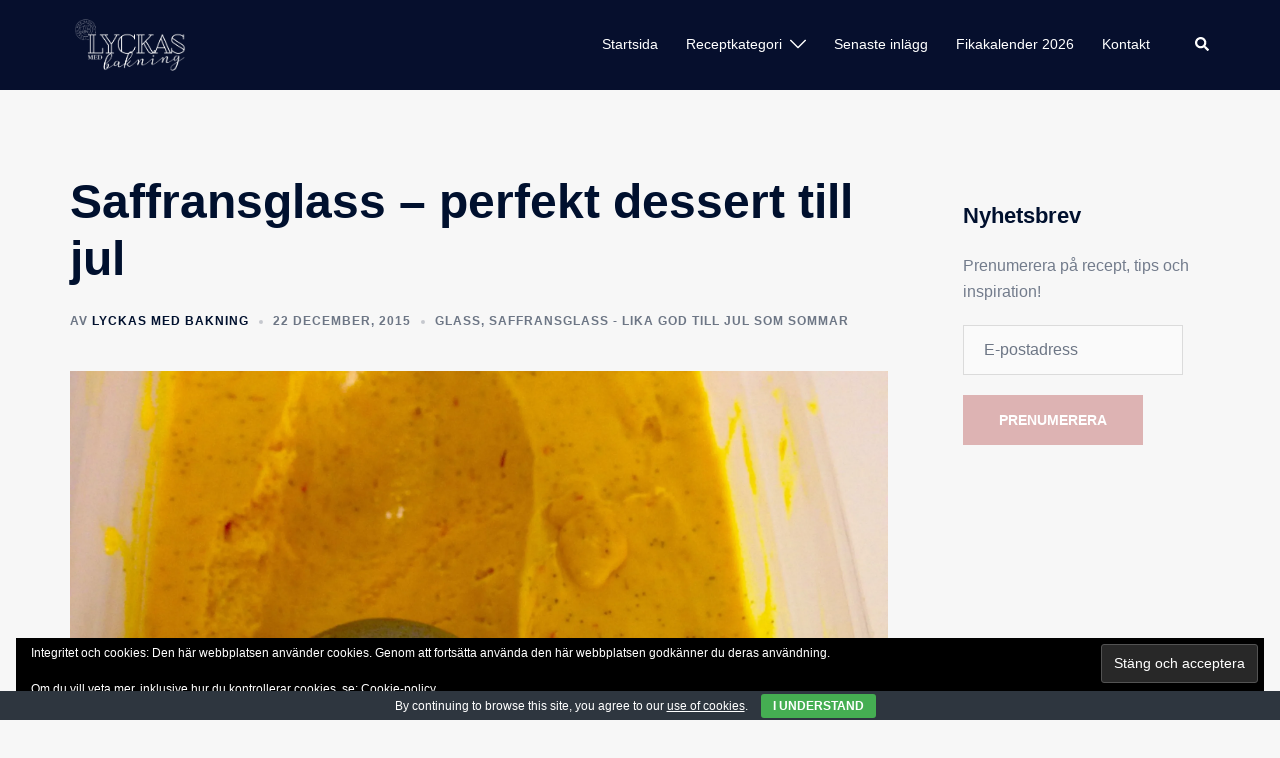

--- FILE ---
content_type: text/html; charset=UTF-8
request_url: https://www.lyckasmedbakning.nu/saffransglass/
body_size: 27735
content:
<!DOCTYPE html>
<html lang="sv-SE">
<head>
<meta charset="UTF-8">
<meta name="viewport" content="width=device-width, initial-scale=1">
<link rel="profile" href="http://gmpg.org/xfn/11">
<link rel="pingback" href="https://www.lyckasmedbakning.nu/xmlrpc.php">

<meta name='robots' content='index, follow, max-image-preview:large, max-snippet:-1, max-video-preview:-1' />

	<!-- This site is optimized with the Yoast SEO plugin v26.7 - https://yoast.com/wordpress/plugins/seo/ -->
	<title>Saffransglass - Glass istället för Ris á la malta till jul!</title>
	<meta name="description" content="En mjuk och krämig saffransglass är en perfekt dessert. Och äter du inte ris a la malta till jul, så är denna dessert perfekt att servera istället!" />
	<link rel="canonical" href="https://www.lyckasmedbakning.nu/saffransglass/" />
	<meta property="og:locale" content="sv_SE" />
	<meta property="og:type" content="article" />
	<meta property="og:title" content="Saffransglass - Glass istället för Ris á la malta till jul!" />
	<meta property="og:description" content="En mjuk och krämig saffransglass är en perfekt dessert. Och äter du inte ris a la malta till jul, så är denna dessert perfekt att servera istället!" />
	<meta property="og:url" content="https://www.lyckasmedbakning.nu/saffransglass/" />
	<meta property="og:site_name" content="Lyckas med Bakning" />
	<meta property="article:published_time" content="2015-12-22T13:33:20+00:00" />
	<meta property="article:modified_time" content="2019-06-16T15:13:53+00:00" />
	<meta property="og:image" content="https://i0.wp.com/www.lyckasmedbakning.nu/wp-content/uploads/2015/12/Saffransglass..jpg?fit=2448%2C2448&ssl=1" />
	<meta property="og:image:width" content="2448" />
	<meta property="og:image:height" content="2448" />
	<meta property="og:image:type" content="image/jpeg" />
	<meta name="author" content="Lyckas med Bakning" />
	<meta name="twitter:label1" content="Skriven av" />
	<meta name="twitter:data1" content="Lyckas med Bakning" />
	<meta name="twitter:label2" content="Beräknad lästid" />
	<meta name="twitter:data2" content="3 minuter" />
	<script type="application/ld+json" class="yoast-schema-graph">{"@context":"https://schema.org","@graph":[{"@type":"Article","@id":"https://www.lyckasmedbakning.nu/saffransglass/#article","isPartOf":{"@id":"https://www.lyckasmedbakning.nu/saffransglass/"},"author":{"name":"Lyckas med Bakning","@id":"https://www.lyckasmedbakning.nu/#/schema/person/cf692b12423a9d01f9c950c9676b6b24"},"headline":"Saffransglass &#8211; perfekt dessert till jul","datePublished":"2015-12-22T13:33:20+00:00","dateModified":"2019-06-16T15:13:53+00:00","mainEntityOfPage":{"@id":"https://www.lyckasmedbakning.nu/saffransglass/"},"wordCount":515,"commentCount":0,"publisher":{"@id":"https://www.lyckasmedbakning.nu/#/schema/person/cf692b12423a9d01f9c950c9676b6b24"},"image":{"@id":"https://www.lyckasmedbakning.nu/saffransglass/#primaryimage"},"thumbnailUrl":"https://i0.wp.com/www.lyckasmedbakning.nu/wp-content/uploads/2015/12/Saffransglass..jpg?fit=2448%2C2448&ssl=1","keywords":["dessert &amp; efterrätt","glass","jul","nyår","nyårsdessert","saffran","saffransglass"],"articleSection":["GLASS","Saffransglass - Lika god till jul som sommar"],"inLanguage":"sv-SE","potentialAction":[{"@type":"CommentAction","name":"Comment","target":["https://www.lyckasmedbakning.nu/saffransglass/#respond"]}]},{"@type":"WebPage","@id":"https://www.lyckasmedbakning.nu/saffransglass/","url":"https://www.lyckasmedbakning.nu/saffransglass/","name":"Saffransglass - Glass istället för Ris á la malta till jul!","isPartOf":{"@id":"https://www.lyckasmedbakning.nu/#website"},"primaryImageOfPage":{"@id":"https://www.lyckasmedbakning.nu/saffransglass/#primaryimage"},"image":{"@id":"https://www.lyckasmedbakning.nu/saffransglass/#primaryimage"},"thumbnailUrl":"https://i0.wp.com/www.lyckasmedbakning.nu/wp-content/uploads/2015/12/Saffransglass..jpg?fit=2448%2C2448&ssl=1","datePublished":"2015-12-22T13:33:20+00:00","dateModified":"2019-06-16T15:13:53+00:00","description":"En mjuk och krämig saffransglass är en perfekt dessert. Och äter du inte ris a la malta till jul, så är denna dessert perfekt att servera istället!","breadcrumb":{"@id":"https://www.lyckasmedbakning.nu/saffransglass/#breadcrumb"},"inLanguage":"sv-SE","potentialAction":[{"@type":"ReadAction","target":["https://www.lyckasmedbakning.nu/saffransglass/"]}]},{"@type":"ImageObject","inLanguage":"sv-SE","@id":"https://www.lyckasmedbakning.nu/saffransglass/#primaryimage","url":"https://i0.wp.com/www.lyckasmedbakning.nu/wp-content/uploads/2015/12/Saffransglass..jpg?fit=2448%2C2448&ssl=1","contentUrl":"https://i0.wp.com/www.lyckasmedbakning.nu/wp-content/uploads/2015/12/Saffransglass..jpg?fit=2448%2C2448&ssl=1","width":2448,"height":2448,"caption":"saffransglass"},{"@type":"BreadcrumbList","@id":"https://www.lyckasmedbakning.nu/saffransglass/#breadcrumb","itemListElement":[{"@type":"ListItem","position":1,"name":"Hem","item":"https://www.lyckasmedbakning.nu/"},{"@type":"ListItem","position":2,"name":"Blogginlägg","item":"https://www.lyckasmedbakning.nu/blogginlagg/"},{"@type":"ListItem","position":3,"name":"Saffransglass &#8211; perfekt dessert till jul"}]},{"@type":"WebSite","@id":"https://www.lyckasmedbakning.nu/#website","url":"https://www.lyckasmedbakning.nu/","name":"Lyckas med bakning","description":"Inspiration och Baktips","publisher":{"@id":"https://www.lyckasmedbakning.nu/#/schema/person/cf692b12423a9d01f9c950c9676b6b24"},"potentialAction":[{"@type":"SearchAction","target":{"@type":"EntryPoint","urlTemplate":"https://www.lyckasmedbakning.nu/?s={search_term_string}"},"query-input":{"@type":"PropertyValueSpecification","valueRequired":true,"valueName":"search_term_string"}}],"inLanguage":"sv-SE"},{"@type":["Person","Organization"],"@id":"https://www.lyckasmedbakning.nu/#/schema/person/cf692b12423a9d01f9c950c9676b6b24","name":"Lyckas med Bakning","image":{"@type":"ImageObject","inLanguage":"sv-SE","@id":"https://www.lyckasmedbakning.nu/#/schema/person/image/","url":"https://i0.wp.com/www.lyckasmedbakning.nu/wp-content/uploads/2017/05/LMB_Stamp.png?fit=945%2C945&ssl=1","contentUrl":"https://i0.wp.com/www.lyckasmedbakning.nu/wp-content/uploads/2017/05/LMB_Stamp.png?fit=945%2C945&ssl=1","width":"945","height":"945","caption":"Lyckas med Bakning"},"logo":{"@id":"https://www.lyckasmedbakning.nu/#/schema/person/image/"},"url":"https://www.lyckasmedbakning.nu/author/infolyckasmedbakning-nu/"}]}</script>
	<!-- / Yoast SEO plugin. -->


<link rel="amphtml" href="https://www.lyckasmedbakning.nu/saffransglass/amp/" /><meta name="generator" content="AMP for WP 1.1.11"/><link rel='dns-prefetch' href='//assets.pinterest.com' />
<link rel='dns-prefetch' href='//www.googletagmanager.com' />
<link rel='dns-prefetch' href='//stats.wp.com' />
<link rel='dns-prefetch' href='//fonts.googleapis.com' />
<link rel='dns-prefetch' href='//v0.wordpress.com' />
<link rel='dns-prefetch' href='//widgets.wp.com' />
<link rel='dns-prefetch' href='//s0.wp.com' />
<link rel='dns-prefetch' href='//0.gravatar.com' />
<link rel='dns-prefetch' href='//1.gravatar.com' />
<link rel='dns-prefetch' href='//2.gravatar.com' />
<link rel='dns-prefetch' href='//pagead2.googlesyndication.com' />
<link rel='preconnect' href='//i0.wp.com' />
<link rel='preconnect' href='//c0.wp.com' />
<link rel="alternate" type="application/rss+xml" title="Lyckas med Bakning &raquo; Webbflöde" href="https://www.lyckasmedbakning.nu/feed/" />
<link rel="alternate" type="application/rss+xml" title="Lyckas med Bakning &raquo; Kommentarsflöde" href="https://www.lyckasmedbakning.nu/comments/feed/" />
<link rel="alternate" type="application/rss+xml" title="Lyckas med Bakning &raquo; Kommentarsflöde för Saffransglass &#8211; perfekt dessert till jul" href="https://www.lyckasmedbakning.nu/saffransglass/feed/" />
<link rel="alternate" title="oEmbed (JSON)" type="application/json+oembed" href="https://www.lyckasmedbakning.nu/wp-json/oembed/1.0/embed?url=https%3A%2F%2Fwww.lyckasmedbakning.nu%2Fsaffransglass%2F" />
<link rel="alternate" title="oEmbed (XML)" type="text/xml+oembed" href="https://www.lyckasmedbakning.nu/wp-json/oembed/1.0/embed?url=https%3A%2F%2Fwww.lyckasmedbakning.nu%2Fsaffransglass%2F&#038;format=xml" />
<style id='wp-img-auto-sizes-contain-inline-css' type='text/css'>
img:is([sizes=auto i],[sizes^="auto," i]){contain-intrinsic-size:3000px 1500px}
/*# sourceURL=wp-img-auto-sizes-contain-inline-css */
</style>
<link rel='stylesheet' id='sydney-bootstrap-css' href='https://usercontent.one/wp/www.lyckasmedbakning.nu/wp-content/themes/sydney/css/bootstrap/bootstrap.min.css?ver=1' type='text/css' media='all' />
<style id='wp-block-library-inline-css' type='text/css'>
:root{--wp-block-synced-color:#7a00df;--wp-block-synced-color--rgb:122,0,223;--wp-bound-block-color:var(--wp-block-synced-color);--wp-editor-canvas-background:#ddd;--wp-admin-theme-color:#007cba;--wp-admin-theme-color--rgb:0,124,186;--wp-admin-theme-color-darker-10:#006ba1;--wp-admin-theme-color-darker-10--rgb:0,107,160.5;--wp-admin-theme-color-darker-20:#005a87;--wp-admin-theme-color-darker-20--rgb:0,90,135;--wp-admin-border-width-focus:2px}@media (min-resolution:192dpi){:root{--wp-admin-border-width-focus:1.5px}}.wp-element-button{cursor:pointer}:root .has-very-light-gray-background-color{background-color:#eee}:root .has-very-dark-gray-background-color{background-color:#313131}:root .has-very-light-gray-color{color:#eee}:root .has-very-dark-gray-color{color:#313131}:root .has-vivid-green-cyan-to-vivid-cyan-blue-gradient-background{background:linear-gradient(135deg,#00d084,#0693e3)}:root .has-purple-crush-gradient-background{background:linear-gradient(135deg,#34e2e4,#4721fb 50%,#ab1dfe)}:root .has-hazy-dawn-gradient-background{background:linear-gradient(135deg,#faaca8,#dad0ec)}:root .has-subdued-olive-gradient-background{background:linear-gradient(135deg,#fafae1,#67a671)}:root .has-atomic-cream-gradient-background{background:linear-gradient(135deg,#fdd79a,#004a59)}:root .has-nightshade-gradient-background{background:linear-gradient(135deg,#330968,#31cdcf)}:root .has-midnight-gradient-background{background:linear-gradient(135deg,#020381,#2874fc)}:root{--wp--preset--font-size--normal:16px;--wp--preset--font-size--huge:42px}.has-regular-font-size{font-size:1em}.has-larger-font-size{font-size:2.625em}.has-normal-font-size{font-size:var(--wp--preset--font-size--normal)}.has-huge-font-size{font-size:var(--wp--preset--font-size--huge)}.has-text-align-center{text-align:center}.has-text-align-left{text-align:left}.has-text-align-right{text-align:right}.has-fit-text{white-space:nowrap!important}#end-resizable-editor-section{display:none}.aligncenter{clear:both}.items-justified-left{justify-content:flex-start}.items-justified-center{justify-content:center}.items-justified-right{justify-content:flex-end}.items-justified-space-between{justify-content:space-between}.screen-reader-text{border:0;clip-path:inset(50%);height:1px;margin:-1px;overflow:hidden;padding:0;position:absolute;width:1px;word-wrap:normal!important}.screen-reader-text:focus{background-color:#ddd;clip-path:none;color:#444;display:block;font-size:1em;height:auto;left:5px;line-height:normal;padding:15px 23px 14px;text-decoration:none;top:5px;width:auto;z-index:100000}html :where(.has-border-color){border-style:solid}html :where([style*=border-top-color]){border-top-style:solid}html :where([style*=border-right-color]){border-right-style:solid}html :where([style*=border-bottom-color]){border-bottom-style:solid}html :where([style*=border-left-color]){border-left-style:solid}html :where([style*=border-width]){border-style:solid}html :where([style*=border-top-width]){border-top-style:solid}html :where([style*=border-right-width]){border-right-style:solid}html :where([style*=border-bottom-width]){border-bottom-style:solid}html :where([style*=border-left-width]){border-left-style:solid}html :where(img[class*=wp-image-]){height:auto;max-width:100%}:where(figure){margin:0 0 1em}html :where(.is-position-sticky){--wp-admin--admin-bar--position-offset:var(--wp-admin--admin-bar--height,0px)}@media screen and (max-width:600px){html :where(.is-position-sticky){--wp-admin--admin-bar--position-offset:0px}}

/*# sourceURL=wp-block-library-inline-css */
</style><style id='global-styles-inline-css' type='text/css'>
:root{--wp--preset--aspect-ratio--square: 1;--wp--preset--aspect-ratio--4-3: 4/3;--wp--preset--aspect-ratio--3-4: 3/4;--wp--preset--aspect-ratio--3-2: 3/2;--wp--preset--aspect-ratio--2-3: 2/3;--wp--preset--aspect-ratio--16-9: 16/9;--wp--preset--aspect-ratio--9-16: 9/16;--wp--preset--color--black: #000000;--wp--preset--color--cyan-bluish-gray: #abb8c3;--wp--preset--color--white: #ffffff;--wp--preset--color--pale-pink: #f78da7;--wp--preset--color--vivid-red: #cf2e2e;--wp--preset--color--luminous-vivid-orange: #ff6900;--wp--preset--color--luminous-vivid-amber: #fcb900;--wp--preset--color--light-green-cyan: #7bdcb5;--wp--preset--color--vivid-green-cyan: #00d084;--wp--preset--color--pale-cyan-blue: #8ed1fc;--wp--preset--color--vivid-cyan-blue: #0693e3;--wp--preset--color--vivid-purple: #9b51e0;--wp--preset--color--global-color-1: var(--sydney-global-color-1);--wp--preset--color--global-color-2: var(--sydney-global-color-2);--wp--preset--color--global-color-3: var(--sydney-global-color-3);--wp--preset--color--global-color-4: var(--sydney-global-color-4);--wp--preset--color--global-color-5: var(--sydney-global-color-5);--wp--preset--color--global-color-6: var(--sydney-global-color-6);--wp--preset--color--global-color-7: var(--sydney-global-color-7);--wp--preset--color--global-color-8: var(--sydney-global-color-8);--wp--preset--color--global-color-9: var(--sydney-global-color-9);--wp--preset--gradient--vivid-cyan-blue-to-vivid-purple: linear-gradient(135deg,rgb(6,147,227) 0%,rgb(155,81,224) 100%);--wp--preset--gradient--light-green-cyan-to-vivid-green-cyan: linear-gradient(135deg,rgb(122,220,180) 0%,rgb(0,208,130) 100%);--wp--preset--gradient--luminous-vivid-amber-to-luminous-vivid-orange: linear-gradient(135deg,rgb(252,185,0) 0%,rgb(255,105,0) 100%);--wp--preset--gradient--luminous-vivid-orange-to-vivid-red: linear-gradient(135deg,rgb(255,105,0) 0%,rgb(207,46,46) 100%);--wp--preset--gradient--very-light-gray-to-cyan-bluish-gray: linear-gradient(135deg,rgb(238,238,238) 0%,rgb(169,184,195) 100%);--wp--preset--gradient--cool-to-warm-spectrum: linear-gradient(135deg,rgb(74,234,220) 0%,rgb(151,120,209) 20%,rgb(207,42,186) 40%,rgb(238,44,130) 60%,rgb(251,105,98) 80%,rgb(254,248,76) 100%);--wp--preset--gradient--blush-light-purple: linear-gradient(135deg,rgb(255,206,236) 0%,rgb(152,150,240) 100%);--wp--preset--gradient--blush-bordeaux: linear-gradient(135deg,rgb(254,205,165) 0%,rgb(254,45,45) 50%,rgb(107,0,62) 100%);--wp--preset--gradient--luminous-dusk: linear-gradient(135deg,rgb(255,203,112) 0%,rgb(199,81,192) 50%,rgb(65,88,208) 100%);--wp--preset--gradient--pale-ocean: linear-gradient(135deg,rgb(255,245,203) 0%,rgb(182,227,212) 50%,rgb(51,167,181) 100%);--wp--preset--gradient--electric-grass: linear-gradient(135deg,rgb(202,248,128) 0%,rgb(113,206,126) 100%);--wp--preset--gradient--midnight: linear-gradient(135deg,rgb(2,3,129) 0%,rgb(40,116,252) 100%);--wp--preset--font-size--small: 13px;--wp--preset--font-size--medium: 20px;--wp--preset--font-size--large: 36px;--wp--preset--font-size--x-large: 42px;--wp--preset--spacing--20: 10px;--wp--preset--spacing--30: 20px;--wp--preset--spacing--40: 30px;--wp--preset--spacing--50: clamp(30px, 5vw, 60px);--wp--preset--spacing--60: clamp(30px, 7vw, 80px);--wp--preset--spacing--70: clamp(50px, 7vw, 100px);--wp--preset--spacing--80: clamp(50px, 10vw, 120px);--wp--preset--shadow--natural: 6px 6px 9px rgba(0, 0, 0, 0.2);--wp--preset--shadow--deep: 12px 12px 50px rgba(0, 0, 0, 0.4);--wp--preset--shadow--sharp: 6px 6px 0px rgba(0, 0, 0, 0.2);--wp--preset--shadow--outlined: 6px 6px 0px -3px rgb(255, 255, 255), 6px 6px rgb(0, 0, 0);--wp--preset--shadow--crisp: 6px 6px 0px rgb(0, 0, 0);}:root { --wp--style--global--content-size: 740px;--wp--style--global--wide-size: 1140px; }:where(body) { margin: 0; }.wp-site-blocks { padding-top: var(--wp--style--root--padding-top); padding-bottom: var(--wp--style--root--padding-bottom); }.has-global-padding { padding-right: var(--wp--style--root--padding-right); padding-left: var(--wp--style--root--padding-left); }.has-global-padding > .alignfull { margin-right: calc(var(--wp--style--root--padding-right) * -1); margin-left: calc(var(--wp--style--root--padding-left) * -1); }.has-global-padding :where(:not(.alignfull.is-layout-flow) > .has-global-padding:not(.wp-block-block, .alignfull)) { padding-right: 0; padding-left: 0; }.has-global-padding :where(:not(.alignfull.is-layout-flow) > .has-global-padding:not(.wp-block-block, .alignfull)) > .alignfull { margin-left: 0; margin-right: 0; }.wp-site-blocks > .alignleft { float: left; margin-right: 2em; }.wp-site-blocks > .alignright { float: right; margin-left: 2em; }.wp-site-blocks > .aligncenter { justify-content: center; margin-left: auto; margin-right: auto; }:where(.wp-site-blocks) > * { margin-block-start: 24px; margin-block-end: 0; }:where(.wp-site-blocks) > :first-child { margin-block-start: 0; }:where(.wp-site-blocks) > :last-child { margin-block-end: 0; }:root { --wp--style--block-gap: 24px; }:root :where(.is-layout-flow) > :first-child{margin-block-start: 0;}:root :where(.is-layout-flow) > :last-child{margin-block-end: 0;}:root :where(.is-layout-flow) > *{margin-block-start: 24px;margin-block-end: 0;}:root :where(.is-layout-constrained) > :first-child{margin-block-start: 0;}:root :where(.is-layout-constrained) > :last-child{margin-block-end: 0;}:root :where(.is-layout-constrained) > *{margin-block-start: 24px;margin-block-end: 0;}:root :where(.is-layout-flex){gap: 24px;}:root :where(.is-layout-grid){gap: 24px;}.is-layout-flow > .alignleft{float: left;margin-inline-start: 0;margin-inline-end: 2em;}.is-layout-flow > .alignright{float: right;margin-inline-start: 2em;margin-inline-end: 0;}.is-layout-flow > .aligncenter{margin-left: auto !important;margin-right: auto !important;}.is-layout-constrained > .alignleft{float: left;margin-inline-start: 0;margin-inline-end: 2em;}.is-layout-constrained > .alignright{float: right;margin-inline-start: 2em;margin-inline-end: 0;}.is-layout-constrained > .aligncenter{margin-left: auto !important;margin-right: auto !important;}.is-layout-constrained > :where(:not(.alignleft):not(.alignright):not(.alignfull)){max-width: var(--wp--style--global--content-size);margin-left: auto !important;margin-right: auto !important;}.is-layout-constrained > .alignwide{max-width: var(--wp--style--global--wide-size);}body .is-layout-flex{display: flex;}.is-layout-flex{flex-wrap: wrap;align-items: center;}.is-layout-flex > :is(*, div){margin: 0;}body .is-layout-grid{display: grid;}.is-layout-grid > :is(*, div){margin: 0;}body{--wp--style--root--padding-top: 0px;--wp--style--root--padding-right: 0px;--wp--style--root--padding-bottom: 0px;--wp--style--root--padding-left: 0px;}a:where(:not(.wp-element-button)){text-decoration: underline;}:root :where(.wp-element-button, .wp-block-button__link){background-color: #32373c;border-width: 0;color: #fff;font-family: inherit;font-size: inherit;font-style: inherit;font-weight: inherit;letter-spacing: inherit;line-height: inherit;padding-top: calc(0.667em + 2px);padding-right: calc(1.333em + 2px);padding-bottom: calc(0.667em + 2px);padding-left: calc(1.333em + 2px);text-decoration: none;text-transform: inherit;}.has-black-color{color: var(--wp--preset--color--black) !important;}.has-cyan-bluish-gray-color{color: var(--wp--preset--color--cyan-bluish-gray) !important;}.has-white-color{color: var(--wp--preset--color--white) !important;}.has-pale-pink-color{color: var(--wp--preset--color--pale-pink) !important;}.has-vivid-red-color{color: var(--wp--preset--color--vivid-red) !important;}.has-luminous-vivid-orange-color{color: var(--wp--preset--color--luminous-vivid-orange) !important;}.has-luminous-vivid-amber-color{color: var(--wp--preset--color--luminous-vivid-amber) !important;}.has-light-green-cyan-color{color: var(--wp--preset--color--light-green-cyan) !important;}.has-vivid-green-cyan-color{color: var(--wp--preset--color--vivid-green-cyan) !important;}.has-pale-cyan-blue-color{color: var(--wp--preset--color--pale-cyan-blue) !important;}.has-vivid-cyan-blue-color{color: var(--wp--preset--color--vivid-cyan-blue) !important;}.has-vivid-purple-color{color: var(--wp--preset--color--vivid-purple) !important;}.has-global-color-1-color{color: var(--wp--preset--color--global-color-1) !important;}.has-global-color-2-color{color: var(--wp--preset--color--global-color-2) !important;}.has-global-color-3-color{color: var(--wp--preset--color--global-color-3) !important;}.has-global-color-4-color{color: var(--wp--preset--color--global-color-4) !important;}.has-global-color-5-color{color: var(--wp--preset--color--global-color-5) !important;}.has-global-color-6-color{color: var(--wp--preset--color--global-color-6) !important;}.has-global-color-7-color{color: var(--wp--preset--color--global-color-7) !important;}.has-global-color-8-color{color: var(--wp--preset--color--global-color-8) !important;}.has-global-color-9-color{color: var(--wp--preset--color--global-color-9) !important;}.has-black-background-color{background-color: var(--wp--preset--color--black) !important;}.has-cyan-bluish-gray-background-color{background-color: var(--wp--preset--color--cyan-bluish-gray) !important;}.has-white-background-color{background-color: var(--wp--preset--color--white) !important;}.has-pale-pink-background-color{background-color: var(--wp--preset--color--pale-pink) !important;}.has-vivid-red-background-color{background-color: var(--wp--preset--color--vivid-red) !important;}.has-luminous-vivid-orange-background-color{background-color: var(--wp--preset--color--luminous-vivid-orange) !important;}.has-luminous-vivid-amber-background-color{background-color: var(--wp--preset--color--luminous-vivid-amber) !important;}.has-light-green-cyan-background-color{background-color: var(--wp--preset--color--light-green-cyan) !important;}.has-vivid-green-cyan-background-color{background-color: var(--wp--preset--color--vivid-green-cyan) !important;}.has-pale-cyan-blue-background-color{background-color: var(--wp--preset--color--pale-cyan-blue) !important;}.has-vivid-cyan-blue-background-color{background-color: var(--wp--preset--color--vivid-cyan-blue) !important;}.has-vivid-purple-background-color{background-color: var(--wp--preset--color--vivid-purple) !important;}.has-global-color-1-background-color{background-color: var(--wp--preset--color--global-color-1) !important;}.has-global-color-2-background-color{background-color: var(--wp--preset--color--global-color-2) !important;}.has-global-color-3-background-color{background-color: var(--wp--preset--color--global-color-3) !important;}.has-global-color-4-background-color{background-color: var(--wp--preset--color--global-color-4) !important;}.has-global-color-5-background-color{background-color: var(--wp--preset--color--global-color-5) !important;}.has-global-color-6-background-color{background-color: var(--wp--preset--color--global-color-6) !important;}.has-global-color-7-background-color{background-color: var(--wp--preset--color--global-color-7) !important;}.has-global-color-8-background-color{background-color: var(--wp--preset--color--global-color-8) !important;}.has-global-color-9-background-color{background-color: var(--wp--preset--color--global-color-9) !important;}.has-black-border-color{border-color: var(--wp--preset--color--black) !important;}.has-cyan-bluish-gray-border-color{border-color: var(--wp--preset--color--cyan-bluish-gray) !important;}.has-white-border-color{border-color: var(--wp--preset--color--white) !important;}.has-pale-pink-border-color{border-color: var(--wp--preset--color--pale-pink) !important;}.has-vivid-red-border-color{border-color: var(--wp--preset--color--vivid-red) !important;}.has-luminous-vivid-orange-border-color{border-color: var(--wp--preset--color--luminous-vivid-orange) !important;}.has-luminous-vivid-amber-border-color{border-color: var(--wp--preset--color--luminous-vivid-amber) !important;}.has-light-green-cyan-border-color{border-color: var(--wp--preset--color--light-green-cyan) !important;}.has-vivid-green-cyan-border-color{border-color: var(--wp--preset--color--vivid-green-cyan) !important;}.has-pale-cyan-blue-border-color{border-color: var(--wp--preset--color--pale-cyan-blue) !important;}.has-vivid-cyan-blue-border-color{border-color: var(--wp--preset--color--vivid-cyan-blue) !important;}.has-vivid-purple-border-color{border-color: var(--wp--preset--color--vivid-purple) !important;}.has-global-color-1-border-color{border-color: var(--wp--preset--color--global-color-1) !important;}.has-global-color-2-border-color{border-color: var(--wp--preset--color--global-color-2) !important;}.has-global-color-3-border-color{border-color: var(--wp--preset--color--global-color-3) !important;}.has-global-color-4-border-color{border-color: var(--wp--preset--color--global-color-4) !important;}.has-global-color-5-border-color{border-color: var(--wp--preset--color--global-color-5) !important;}.has-global-color-6-border-color{border-color: var(--wp--preset--color--global-color-6) !important;}.has-global-color-7-border-color{border-color: var(--wp--preset--color--global-color-7) !important;}.has-global-color-8-border-color{border-color: var(--wp--preset--color--global-color-8) !important;}.has-global-color-9-border-color{border-color: var(--wp--preset--color--global-color-9) !important;}.has-vivid-cyan-blue-to-vivid-purple-gradient-background{background: var(--wp--preset--gradient--vivid-cyan-blue-to-vivid-purple) !important;}.has-light-green-cyan-to-vivid-green-cyan-gradient-background{background: var(--wp--preset--gradient--light-green-cyan-to-vivid-green-cyan) !important;}.has-luminous-vivid-amber-to-luminous-vivid-orange-gradient-background{background: var(--wp--preset--gradient--luminous-vivid-amber-to-luminous-vivid-orange) !important;}.has-luminous-vivid-orange-to-vivid-red-gradient-background{background: var(--wp--preset--gradient--luminous-vivid-orange-to-vivid-red) !important;}.has-very-light-gray-to-cyan-bluish-gray-gradient-background{background: var(--wp--preset--gradient--very-light-gray-to-cyan-bluish-gray) !important;}.has-cool-to-warm-spectrum-gradient-background{background: var(--wp--preset--gradient--cool-to-warm-spectrum) !important;}.has-blush-light-purple-gradient-background{background: var(--wp--preset--gradient--blush-light-purple) !important;}.has-blush-bordeaux-gradient-background{background: var(--wp--preset--gradient--blush-bordeaux) !important;}.has-luminous-dusk-gradient-background{background: var(--wp--preset--gradient--luminous-dusk) !important;}.has-pale-ocean-gradient-background{background: var(--wp--preset--gradient--pale-ocean) !important;}.has-electric-grass-gradient-background{background: var(--wp--preset--gradient--electric-grass) !important;}.has-midnight-gradient-background{background: var(--wp--preset--gradient--midnight) !important;}.has-small-font-size{font-size: var(--wp--preset--font-size--small) !important;}.has-medium-font-size{font-size: var(--wp--preset--font-size--medium) !important;}.has-large-font-size{font-size: var(--wp--preset--font-size--large) !important;}.has-x-large-font-size{font-size: var(--wp--preset--font-size--x-large) !important;}
/*# sourceURL=global-styles-inline-css */
</style>

<link rel='stylesheet' id='apsp-font-opensans-css' href='//fonts.googleapis.com/css?family=Open+Sans&#038;ver=6.9' type='text/css' media='all' />
<link rel='stylesheet' id='apsp-frontend-css-css' href='https://usercontent.one/wp/www.lyckasmedbakning.nu/wp-content/plugins/accesspress-pinterest/css/frontend.css?ver=3.3.5' type='text/css' media='all' />
<link rel='stylesheet' id='cookie-bar-css-css' href='https://usercontent.one/wp/www.lyckasmedbakning.nu/wp-content/plugins/cookie-bar/css/cookie-bar.css?ver=6.9' type='text/css' media='all' />
<link rel='stylesheet' id='sydney-siteorigin-css' href='https://usercontent.one/wp/www.lyckasmedbakning.nu/wp-content/themes/sydney/css/components/siteorigin.min.css?ver=20251002' type='text/css' media='all' />
<link rel='stylesheet' id='sydney-font-awesome-css' href='https://usercontent.one/wp/www.lyckasmedbakning.nu/wp-content/themes/sydney/fonts/font-awesome.min.css?ver=20250902' type='text/css' media='all' />
<link rel='stylesheet' id='sydney-comments-css' href='https://usercontent.one/wp/www.lyckasmedbakning.nu/wp-content/themes/sydney/css/components/comments.min.css?ver=20220824' type='text/css' media='all' />
<link rel='stylesheet' id='sydney-style-min-css' href='https://usercontent.one/wp/www.lyckasmedbakning.nu/wp-content/themes/sydney/css/styles.min.css?ver=20250404' type='text/css' media='all' />
<style id='sydney-style-min-inline-css' type='text/css'>
.woocommerce ul.products li.product{text-align:center;}html{scroll-behavior:smooth;}.header-image{background-size:cover;}.header-image{height:310px;}:root{--sydney-global-color-1:#ddb3b3;--sydney-global-color-2:#b73d3d;--sydney-global-color-3:#233452;--sydney-global-color-4:#00102E;--sydney-global-color-5:#6d7685;--sydney-global-color-6:#00102E;--sydney-global-color-7:#F4F5F7;--sydney-global-color-8:#dbdbdb;--sydney-global-color-9:#ffffff;}.llms-student-dashboard .llms-button-secondary:hover,.llms-button-action:hover,.read-more-gt,.widget-area .widget_fp_social a,#mainnav ul li a:hover,.sydney_contact_info_widget span,.roll-team .team-content .name,.roll-team .team-item .team-pop .team-social li:hover a,.roll-infomation li.address:before,.roll-infomation li.phone:before,.roll-infomation li.email:before,.roll-testimonials .name,.roll-button.border,.roll-button:hover,.roll-icon-list .icon i,.roll-icon-list .content h3 a:hover,.roll-icon-box.white .content h3 a,.roll-icon-box .icon i,.roll-icon-box .content h3 a:hover,.switcher-container .switcher-icon a:focus,.go-top:hover,.hentry .meta-post a:hover,#mainnav > ul > li > a.active,#mainnav > ul > li > a:hover,button:hover,input[type="button"]:hover,input[type="reset"]:hover,input[type="submit"]:hover,.text-color,.social-menu-widget a,.social-menu-widget a:hover,.archive .team-social li a,a,h1 a,h2 a,h3 a,h4 a,h5 a,h6 a,.classic-alt .meta-post a,.single .hentry .meta-post a,.content-area.modern .hentry .meta-post span:before,.content-area.modern .post-cat{color:var(--sydney-global-color-1)}.llms-student-dashboard .llms-button-secondary,.llms-button-action,.woocommerce #respond input#submit,.woocommerce a.button,.woocommerce button.button,.woocommerce input.button,.project-filter li a.active,.project-filter li a:hover,.preloader .pre-bounce1,.preloader .pre-bounce2,.roll-team .team-item .team-pop,.roll-progress .progress-animate,.roll-socials li a:hover,.roll-project .project-item .project-pop,.roll-project .project-filter li.active,.roll-project .project-filter li:hover,.roll-button.light:hover,.roll-button.border:hover,.roll-button,.roll-icon-box.white .icon,.owl-theme .owl-controls .owl-page.active span,.owl-theme .owl-controls.clickable .owl-page:hover span,.go-top,.bottom .socials li:hover a,.sidebar .widget:before,.blog-pagination ul li.active,.blog-pagination ul li:hover a,.content-area .hentry:after,.text-slider .maintitle:after,.error-wrap #search-submit:hover,#mainnav .sub-menu li:hover > a,#mainnav ul li ul:after,button,input[type="button"],input[type="reset"],input[type="submit"],.panel-grid-cell .widget-title:after,.cart-amount{background-color:var(--sydney-global-color-1)}.llms-student-dashboard .llms-button-secondary,.llms-student-dashboard .llms-button-secondary:hover,.llms-button-action,.llms-button-action:hover,.roll-socials li a:hover,.roll-socials li a,.roll-button.light:hover,.roll-button.border,.roll-button,.roll-icon-list .icon,.roll-icon-box .icon,.owl-theme .owl-controls .owl-page span,.comment .comment-detail,.widget-tags .tag-list a:hover,.blog-pagination ul li,.error-wrap #search-submit:hover,textarea:focus,input[type="text"]:focus,input[type="password"]:focus,input[type="date"]:focus,input[type="number"]:focus,input[type="email"]:focus,input[type="url"]:focus,input[type="search"]:focus,input[type="tel"]:focus,button,input[type="button"],input[type="reset"],input[type="submit"],.archive .team-social li a{border-color:var(--sydney-global-color-1)}.sydney_contact_info_widget span{fill:var(--sydney-global-color-1);}.go-top:hover svg{stroke:var(--sydney-global-color-1);}.site-header.float-header{background-color:rgba(0,0,0,0.9);}@media only screen and (max-width:1024px){.site-header{background-color:#000000;}}#mainnav ul li a,#mainnav ul li::before{color:#ffffff}#mainnav .sub-menu li a{color:#0f0a07}#mainnav .sub-menu li a{background:#ffffff}.text-slider .maintitle,.text-slider .subtitle{color:#ffffff}body{color:#000000}#secondary{background-color:}#secondary,#secondary a:not(.wp-block-button__link){color:#737c8c}.btn-menu .sydney-svg-icon{fill:#ffffff}#mainnav ul li a:hover,.main-header #mainnav .menu > li > a:hover{color:#edc9da}.overlay{background-color:#000000}.page-wrap{padding-top:83px;}.page-wrap{padding-bottom:100px;}@media only screen and (max-width:1025px){.mobile-slide{display:block;}.slide-item{background-image:none !important;}.header-slider{}.slide-item{height:auto !important;}.slide-inner{min-height:initial;}}.go-top.show{border-radius:2px;bottom:10px;}.go-top.position-right{right:20px;}.go-top.position-left{left:20px;}.go-top{background-color:;}.go-top:hover{background-color:;}.go-top{color:;}.go-top svg{stroke:;}.go-top:hover{color:;}.go-top:hover svg{stroke:;}.go-top .sydney-svg-icon,.go-top .sydney-svg-icon svg{width:16px;height:16px;}.go-top{padding:15px;}@media (min-width:992px){.site-info{font-size:16px;}}@media (min-width:576px) and (max-width:991px){.site-info{font-size:16px;}}@media (max-width:575px){.site-info{font-size:16px;}}.site-info{border-top:0;}.footer-widgets-grid{gap:30px;}@media (min-width:992px){.footer-widgets-grid{padding-top:95px;padding-bottom:95px;}}@media (min-width:576px) and (max-width:991px){.footer-widgets-grid{padding-top:60px;padding-bottom:60px;}}@media (max-width:575px){.footer-widgets-grid{padding-top:60px;padding-bottom:60px;}}@media (min-width:992px){.sidebar-column .widget .widget-title{font-size:22px;}}@media (min-width:576px) and (max-width:991px){.sidebar-column .widget .widget-title{font-size:22px;}}@media (max-width:575px){.sidebar-column .widget .widget-title{font-size:22px;}}@media (min-width:992px){.footer-widgets{font-size:16px;}}@media (min-width:576px) and (max-width:991px){.footer-widgets{font-size:16px;}}@media (max-width:575px){.footer-widgets{font-size:16px;}}.footer-widgets{background-color:#898989;}.sidebar-column .widget .widget-title{color:;}.sidebar-column .widget h1,.sidebar-column .widget h2,.sidebar-column .widget h3,.sidebar-column .widget h4,.sidebar-column .widget h5,.sidebar-column .widget h6{color:;}.sidebar-column .widget{color:#ffffff;}#sidebar-footer .widget a{color:;}#sidebar-footer .widget a:hover{color:;}.site-footer{background-color:;}.site-info,.site-info a{color:#110902;}.site-info .sydney-svg-icon svg{fill:#110902;}.site-info{padding-top:20px;padding-bottom:20px;}@media (min-width:992px){button,.roll-button,a.button,.wp-block-button__link,.wp-block-button.is-style-outline a,input[type="button"],input[type="reset"],input[type="submit"]{padding-top:12px;padding-bottom:12px;}}@media (min-width:576px) and (max-width:991px){button,.roll-button,a.button,.wp-block-button__link,.wp-block-button.is-style-outline a,input[type="button"],input[type="reset"],input[type="submit"]{padding-top:12px;padding-bottom:12px;}}@media (max-width:575px){button,.roll-button,a.button,.wp-block-button__link,.wp-block-button.is-style-outline a,input[type="button"],input[type="reset"],input[type="submit"]{padding-top:12px;padding-bottom:12px;}}@media (min-width:992px){button,.roll-button,a.button,.wp-block-button__link,.wp-block-button.is-style-outline a,input[type="button"],input[type="reset"],input[type="submit"]{padding-left:35px;padding-right:35px;}}@media (min-width:576px) and (max-width:991px){button,.roll-button,a.button,.wp-block-button__link,.wp-block-button.is-style-outline a,input[type="button"],input[type="reset"],input[type="submit"]{padding-left:35px;padding-right:35px;}}@media (max-width:575px){button,.roll-button,a.button,.wp-block-button__link,.wp-block-button.is-style-outline a,input[type="button"],input[type="reset"],input[type="submit"]{padding-left:35px;padding-right:35px;}}button,.roll-button,a.button,.wp-block-button__link,input[type="button"],input[type="reset"],input[type="submit"]{border-radius:0;}@media (min-width:992px){button,.roll-button,a.button,.wp-block-button__link,input[type="button"],input[type="reset"],input[type="submit"]{font-size:14px;}}@media (min-width:576px) and (max-width:991px){button,.roll-button,a.button,.wp-block-button__link,input[type="button"],input[type="reset"],input[type="submit"]{font-size:14px;}}@media (max-width:575px){button,.roll-button,a.button,.wp-block-button__link,input[type="button"],input[type="reset"],input[type="submit"]{font-size:14px;}}button,.roll-button,a.button,.wp-block-button__link,input[type="button"],input[type="reset"],input[type="submit"]{text-transform:uppercase;}button,.wp-element-button,div.wpforms-container-full:not(.wpforms-block) .wpforms-form input[type=submit],div.wpforms-container-full:not(.wpforms-block) .wpforms-form button[type=submit],div.wpforms-container-full:not(.wpforms-block) .wpforms-form .wpforms-page-button,.roll-button,a.button,.wp-block-button__link,input[type="button"],input[type="reset"],input[type="submit"]{background-color:;}button:hover,.wp-element-button:hover,div.wpforms-container-full:not(.wpforms-block) .wpforms-form input[type=submit]:hover,div.wpforms-container-full:not(.wpforms-block) .wpforms-form button[type=submit]:hover,div.wpforms-container-full:not(.wpforms-block) .wpforms-form .wpforms-page-button:hover,.roll-button:hover,a.button:hover,.wp-block-button__link:hover,input[type="button"]:hover,input[type="reset"]:hover,input[type="submit"]:hover{background-color:;}button,#sidebar-footer a.wp-block-button__link,.wp-element-button,div.wpforms-container-full:not(.wpforms-block) .wpforms-form input[type=submit],div.wpforms-container-full:not(.wpforms-block) .wpforms-form button[type=submit],div.wpforms-container-full:not(.wpforms-block) .wpforms-form .wpforms-page-button,.checkout-button.button,a.button,.wp-block-button__link,input[type="button"],input[type="reset"],input[type="submit"]{color:;}button:hover,#sidebar-footer .wp-block-button__link:hover,.wp-element-button:hover,div.wpforms-container-full:not(.wpforms-block) .wpforms-form input[type=submit]:hover,div.wpforms-container-full:not(.wpforms-block) .wpforms-form button[type=submit]:hover,div.wpforms-container-full:not(.wpforms-block) .wpforms-form .wpforms-page-button:hover,.roll-button:hover,a.button:hover,.wp-block-button__link:hover,input[type="button"]:hover,input[type="reset"]:hover,input[type="submit"]:hover{color:;}.is-style-outline .wp-block-button__link,div.wpforms-container-full:not(.wpforms-block) .wpforms-form input[type=submit],div.wpforms-container-full:not(.wpforms-block) .wpforms-form button[type=submit],div.wpforms-container-full:not(.wpforms-block) .wpforms-form .wpforms-page-button,.roll-button,.wp-block-button__link.is-style-outline,button,a.button,.wp-block-button__link,input[type="button"],input[type="reset"],input[type="submit"]{border-color:;}button:hover,div.wpforms-container-full:not(.wpforms-block) .wpforms-form input[type=submit]:hover,div.wpforms-container-full:not(.wpforms-block) .wpforms-form button[type=submit]:hover,div.wpforms-container-full:not(.wpforms-block) .wpforms-form .wpforms-page-button:hover,.roll-button:hover,a.button:hover,.wp-block-button__link:hover,input[type="button"]:hover,input[type="reset"]:hover,input[type="submit"]:hover{border-color:;}.posts-layout .list-image{width:30%;}.posts-layout .list-content{width:70%;}.content-area:not(.layout4):not(.layout6) .posts-layout .entry-thumb{margin:0 0 24px 0;}.layout4 .entry-thumb,.layout6 .entry-thumb{margin:0 24px 0 0;}.layout6 article:nth-of-type(even) .list-image .entry-thumb{margin:0 0 0 24px;}.posts-layout .entry-header{margin-bottom:24px;}.posts-layout .entry-meta.below-excerpt{margin:15px 0 0;}.posts-layout .entry-meta.above-title{margin:0 0 15px;}.single .entry-header .entry-title{color:;}.single .entry-header .entry-meta,.single .entry-header .entry-meta a{color:;}@media (min-width:992px){.single .entry-meta{font-size:12px;}}@media (min-width:576px) and (max-width:991px){.single .entry-meta{font-size:12px;}}@media (max-width:575px){.single .entry-meta{font-size:12px;}}@media (min-width:992px){.single .entry-header .entry-title{font-size:48px;}}@media (min-width:576px) and (max-width:991px){.single .entry-header .entry-title{font-size:32px;}}@media (max-width:575px){.single .entry-header .entry-title{font-size:32px;}}.posts-layout .entry-post{color:#233452;}.posts-layout .entry-title a{color:#00102E;}.posts-layout .author,.posts-layout .entry-meta a{color:#6d7685;}@media (min-width:992px){.posts-layout .entry-post{font-size:16px;}}@media (min-width:576px) and (max-width:991px){.posts-layout .entry-post{font-size:16px;}}@media (max-width:575px){.posts-layout .entry-post{font-size:16px;}}@media (min-width:992px){.posts-layout .entry-meta{font-size:12px;}}@media (min-width:576px) and (max-width:991px){.posts-layout .entry-meta{font-size:12px;}}@media (max-width:575px){.posts-layout .entry-meta{font-size:12px;}}@media (min-width:992px){.posts-layout .entry-title{font-size:32px;}}@media (min-width:576px) and (max-width:991px){.posts-layout .entry-title{font-size:32px;}}@media (max-width:575px){.posts-layout .entry-title{font-size:32px;}}.single .entry-header{margin-bottom:40px;}.single .entry-thumb{margin-bottom:40px;}.single .entry-meta-above{margin-bottom:24px;}.single .entry-meta-below{margin-top:24px;}@media (min-width:992px){.custom-logo-link img{max-width:60px;}}@media (min-width:576px) and (max-width:991px){.custom-logo-link img{max-width:100px;}}@media (max-width:575px){.custom-logo-link img{max-width:100px;}}.main-header,.bottom-header-row{border-bottom:0 solid rgba(255,255,255,0.1);}.header_layout_3,.header_layout_4,.header_layout_5{border-bottom:1px solid rgba(255,255,255,0.1);}.main-header:not(.sticky-active),.header-search-form{background-color:#060f2d;}.main-header.sticky-active{background-color:;}.main-header .site-title a,.main-header .site-description,.main-header #mainnav .menu > li > a,#mainnav .nav-menu > li > a,.main-header .header-contact a{color:;}.main-header .sydney-svg-icon svg,.main-header .dropdown-symbol .sydney-svg-icon svg{fill:;}.sticky-active .main-header .site-title a,.sticky-active .main-header .site-description,.sticky-active .main-header #mainnav .menu > li > a,.sticky-active .main-header .header-contact a,.sticky-active .main-header .logout-link,.sticky-active .main-header .html-item,.sticky-active .main-header .sydney-login-toggle{color:;}.sticky-active .main-header .sydney-svg-icon svg,.sticky-active .main-header .dropdown-symbol .sydney-svg-icon svg{fill:;}.bottom-header-row{background-color:;}.bottom-header-row,.bottom-header-row .header-contact a,.bottom-header-row #mainnav .menu > li > a{color:;}.bottom-header-row #mainnav .menu > li > a:hover{color:;}.bottom-header-row .header-item svg,.dropdown-symbol .sydney-svg-icon svg{fill:;}.main-header .site-header-inner,.main-header .top-header-row{padding-top:15px;padding-bottom:15px;}.bottom-header-inner{padding-top:15px;padding-bottom:15px;}.bottom-header-row #mainnav ul ul li,.main-header #mainnav ul ul li{background-color:;}.bottom-header-row #mainnav ul ul li a,.bottom-header-row #mainnav ul ul li:hover a,.main-header #mainnav ul ul li:hover a,.main-header #mainnav ul ul li a{color:;}.bottom-header-row #mainnav ul ul li svg,.main-header #mainnav ul ul li svg{fill:;}.header-item .sydney-svg-icon{width:px;height:px;}.header-item .sydney-svg-icon svg{max-height:-2px;}.header-search-form{background-color:;}#mainnav .sub-menu li:hover>a,.main-header #mainnav ul ul li:hover>a{color:;}.main-header-cart .count-number{color:;}.main-header-cart .widget_shopping_cart .widgettitle:after,.main-header-cart .widget_shopping_cart .woocommerce-mini-cart__buttons:before{background-color:rgba(33,33,33,0.9);}.sydney-offcanvas-menu .mainnav ul li,.mobile-header-item.offcanvas-items,.mobile-header-item.offcanvas-items .social-profile{text-align:left;}.sydney-offcanvas-menu #mainnav ul li{text-align:left;}.sydney-offcanvas-menu #mainnav ul ul a{color:;}.sydney-offcanvas-menu #mainnav > div > ul > li > a{font-size:18px;}.sydney-offcanvas-menu #mainnav ul ul li a{font-size:16px;}.sydney-offcanvas-menu .mainnav a{padding:10px 0;}#masthead-mobile{background-color:;}#masthead-mobile .site-description,#masthead-mobile a:not(.button){color:;}#masthead-mobile svg{fill:;}.mobile-header{padding-top:15px;padding-bottom:15px;}.sydney-offcanvas-menu{background-color:#00102E;}.offcanvas-header-custom-text,.sydney-offcanvas-menu,.sydney-offcanvas-menu #mainnav a:not(.button),.sydney-offcanvas-menu a:not(.button){color:#ffffff;}.sydney-offcanvas-menu svg,.sydney-offcanvas-menu .dropdown-symbol .sydney-svg-icon svg{fill:#ffffff;}@media (min-width:992px){.site-logo{max-height:60px;}}@media (min-width:576px) and (max-width:991px){.site-logo{max-height:100px;}}@media (max-width:575px){.site-logo{max-height:100px;}}.site-title a,.site-title a:visited,.main-header .site-title a,.main-header .site-title a:visited{color:}.site-description,.main-header .site-description{color:}@media (min-width:992px){.site-title{font-size:32px;}}@media (min-width:576px) and (max-width:991px){.site-title{font-size:24px;}}@media (max-width:575px){.site-title{font-size:20px;}}@media (min-width:992px){.site-description{font-size:16px;}}@media (min-width:576px) and (max-width:991px){.site-description{font-size:16px;}}@media (max-width:575px){.site-description{font-size:16px;}}h1,h2,h3,h4,h5,h6,.site-title{text-decoration:;text-transform:;font-style:;line-height:1.2;letter-spacing:px;}@media (min-width:992px){h1:not(.site-title){font-size:52px;}}@media (min-width:576px) and (max-width:991px){h1:not(.site-title){font-size:42px;}}@media (max-width:575px){h1:not(.site-title){font-size:32px;}}@media (min-width:992px){h2{font-size:42px;}}@media (min-width:576px) and (max-width:991px){h2{font-size:32px;}}@media (max-width:575px){h2{font-size:24px;}}@media (min-width:992px){h3{font-size:16px;}}@media (min-width:576px) and (max-width:991px){h3{font-size:24px;}}@media (max-width:575px){h3{font-size:20px;}}@media (min-width:992px){h4{font-size:24px;}}@media (min-width:576px) and (max-width:991px){h4{font-size:18px;}}@media (max-width:575px){h4{font-size:16px;}}@media (min-width:992px){h5{font-size:20px;}}@media (min-width:576px) and (max-width:991px){h5{font-size:16px;}}@media (max-width:575px){h5{font-size:16px;}}@media (min-width:992px){h6{font-size:18px;}}@media (min-width:576px) and (max-width:991px){h6{font-size:16px;}}@media (max-width:575px){h6{font-size:16px;}}p,.posts-layout .entry-post{text-decoration:}body,.posts-layout .entry-post{text-transform:;font-style:;line-height:1.68;letter-spacing:px;}@media (min-width:992px){body{font-size:16px;}}@media (min-width:576px) and (max-width:991px){body{font-size:16px;}}@media (max-width:575px){body{font-size:16px;}}@media (min-width:992px){.woocommerce div.product .product-gallery-summary .entry-title{font-size:32px;}}@media (min-width:576px) and (max-width:991px){.woocommerce div.product .product-gallery-summary .entry-title{font-size:32px;}}@media (max-width:575px){.woocommerce div.product .product-gallery-summary .entry-title{font-size:32px;}}@media (min-width:992px){.woocommerce div.product .product-gallery-summary .price .amount{font-size:24px;}}@media (min-width:576px) and (max-width:991px){.woocommerce div.product .product-gallery-summary .price .amount{font-size:24px;}}@media (max-width:575px){.woocommerce div.product .product-gallery-summary .price .amount{font-size:24px;}}.woocommerce ul.products li.product .col-md-7 > *,.woocommerce ul.products li.product .col-md-8 > *,.woocommerce ul.products li.product > *{margin-bottom:12px;}.wc-block-grid__product-onsale,span.onsale{border-radius:0;top:20px!important;left:20px!important;}.wc-block-grid__product-onsale,.products span.onsale{left:auto!important;right:20px;}.wc-block-grid__product-onsale,span.onsale{color:;}.wc-block-grid__product-onsale,span.onsale{background-color:;}ul.wc-block-grid__products li.wc-block-grid__product .wc-block-grid__product-title,ul.wc-block-grid__products li.wc-block-grid__product .woocommerce-loop-product__title,ul.wc-block-grid__products li.product .wc-block-grid__product-title,ul.wc-block-grid__products li.product .woocommerce-loop-product__title,ul.products li.wc-block-grid__product .wc-block-grid__product-title,ul.products li.wc-block-grid__product .woocommerce-loop-product__title,ul.products li.product .wc-block-grid__product-title,ul.products li.product .woocommerce-loop-product__title,ul.products li.product .woocommerce-loop-category__title,.woocommerce-loop-product__title .botiga-wc-loop-product__title{color:;}a.wc-forward:not(.checkout-button){color:;}a.wc-forward:not(.checkout-button):hover{color:;}.woocommerce-pagination li .page-numbers:hover{color:;}.woocommerce-sorting-wrapper{border-color:rgba(33,33,33,0.9);}ul.products li.product-category .woocommerce-loop-category__title{text-align:center;}ul.products li.product-category > a,ul.products li.product-category > a > img{border-radius:0;}.entry-content a:not(.button):not(.elementor-button-link):not(.wp-block-button__link){color:;}.entry-content a:not(.button):not(.elementor-button-link):not(.wp-block-button__link):hover{color:;}h1{color:;}h2{color:;}h3{color:;}h4{color:;}h5{color:;}h6{color:;}div.wpforms-container-full:not(.wpforms-block) .wpforms-form input[type=date],div.wpforms-container-full:not(.wpforms-block) .wpforms-form input[type=email],div.wpforms-container-full:not(.wpforms-block) .wpforms-form input[type=number],div.wpforms-container-full:not(.wpforms-block) .wpforms-form input[type=password],div.wpforms-container-full:not(.wpforms-block) .wpforms-form input[type=search],div.wpforms-container-full:not(.wpforms-block) .wpforms-form input[type=tel],div.wpforms-container-full:not(.wpforms-block) .wpforms-form input[type=text],div.wpforms-container-full:not(.wpforms-block) .wpforms-form input[type=url],div.wpforms-container-full:not(.wpforms-block) .wpforms-form select,div.wpforms-container-full:not(.wpforms-block) .wpforms-form textarea,input[type="text"],input[type="email"],input[type="url"],input[type="password"],input[type="search"],input[type="number"],input[type="tel"],input[type="date"],textarea,select,.woocommerce .select2-container .select2-selection--single,.woocommerce-page .select2-container .select2-selection--single,input[type="text"]:focus,input[type="email"]:focus,input[type="url"]:focus,input[type="password"]:focus,input[type="search"]:focus,input[type="number"]:focus,input[type="tel"]:focus,input[type="date"]:focus,textarea:focus,select:focus,.woocommerce .select2-container .select2-selection--single:focus,.woocommerce-page .select2-container .select2-selection--single:focus,.select2-container--default .select2-selection--single .select2-selection__rendered,.wp-block-search .wp-block-search__input,.wp-block-search .wp-block-search__input:focus{color:;}div.wpforms-container-full:not(.wpforms-block) .wpforms-form input[type=date],div.wpforms-container-full:not(.wpforms-block) .wpforms-form input[type=email],div.wpforms-container-full:not(.wpforms-block) .wpforms-form input[type=number],div.wpforms-container-full:not(.wpforms-block) .wpforms-form input[type=password],div.wpforms-container-full:not(.wpforms-block) .wpforms-form input[type=search],div.wpforms-container-full:not(.wpforms-block) .wpforms-form input[type=tel],div.wpforms-container-full:not(.wpforms-block) .wpforms-form input[type=text],div.wpforms-container-full:not(.wpforms-block) .wpforms-form input[type=url],div.wpforms-container-full:not(.wpforms-block) .wpforms-form select,div.wpforms-container-full:not(.wpforms-block) .wpforms-form textarea,input[type="text"],input[type="email"],input[type="url"],input[type="password"],input[type="search"],input[type="number"],input[type="tel"],input[type="date"],textarea,select,.woocommerce .select2-container .select2-selection--single,.woocommerce-page .select2-container .select2-selection--single,.woocommerce-cart .woocommerce-cart-form .actions .coupon input[type="text"]{background-color:#fafafa;}div.wpforms-container-full:not(.wpforms-block) .wpforms-form input[type=date],div.wpforms-container-full:not(.wpforms-block) .wpforms-form input[type=email],div.wpforms-container-full:not(.wpforms-block) .wpforms-form input[type=number],div.wpforms-container-full:not(.wpforms-block) .wpforms-form input[type=password],div.wpforms-container-full:not(.wpforms-block) .wpforms-form input[type=search],div.wpforms-container-full:not(.wpforms-block) .wpforms-form input[type=tel],div.wpforms-container-full:not(.wpforms-block) .wpforms-form input[type=text],div.wpforms-container-full:not(.wpforms-block) .wpforms-form input[type=url],div.wpforms-container-full:not(.wpforms-block) .wpforms-form select,div.wpforms-container-full:not(.wpforms-block) .wpforms-form textarea,input[type="text"],input[type="email"],input[type="url"],input[type="password"],input[type="search"],input[type="number"],input[type="tel"],input[type="range"],input[type="date"],input[type="month"],input[type="week"],input[type="time"],input[type="datetime"],input[type="datetime-local"],input[type="color"],textarea,select,.woocommerce .select2-container .select2-selection--single,.woocommerce-page .select2-container .select2-selection--single,.woocommerce-account fieldset,.woocommerce-account .woocommerce-form-login,.woocommerce-account .woocommerce-form-register,.woocommerce-cart .woocommerce-cart-form .actions .coupon input[type="text"],.wp-block-search .wp-block-search__input{border-color:;}input::placeholder{color:;opacity:1;}input:-ms-input-placeholder{color:;}input::-ms-input-placeholder{color:;}img{border-radius:0;}@media (min-width:992px){.wp-caption-text,figcaption{font-size:16px;}}@media (min-width:576px) and (max-width:991px){.wp-caption-text,figcaption{font-size:16px;}}@media (max-width:575px){.wp-caption-text,figcaption{font-size:16px;}}.wp-caption-text,figcaption{color:;}
/*# sourceURL=sydney-style-min-inline-css */
</style>
<link rel='stylesheet' id='sydney-style-css' href='https://usercontent.one/wp/www.lyckasmedbakning.nu/wp-content/themes/sydney/style.css?ver=20230821' type='text/css' media='all' />
<link rel='stylesheet' id='jetpack_likes-css' href='https://c0.wp.com/p/jetpack/15.4/modules/likes/style.css' type='text/css' media='all' />
<link rel='stylesheet' id='jetpack-subscriptions-css' href='https://c0.wp.com/p/jetpack/15.4/_inc/build/subscriptions/subscriptions.min.css' type='text/css' media='all' />
<link rel='stylesheet' id='heateor_sss_frontend_css-css' href='https://usercontent.one/wp/www.lyckasmedbakning.nu/wp-content/plugins/sassy-social-share/public/css/sassy-social-share-public.css?ver=3.3.79' type='text/css' media='all' />
<style id='heateor_sss_frontend_css-inline-css' type='text/css'>
.heateor_sss_button_instagram span.heateor_sss_svg,a.heateor_sss_instagram span.heateor_sss_svg{background:radial-gradient(circle at 30% 107%,#fdf497 0,#fdf497 5%,#fd5949 45%,#d6249f 60%,#285aeb 90%)}.heateor_sss_horizontal_sharing .heateor_sss_svg,.heateor_sss_standard_follow_icons_container .heateor_sss_svg{color:#fff;border-width:0px;border-style:solid;border-color:transparent}.heateor_sss_horizontal_sharing .heateorSssTCBackground{color:#666}.heateor_sss_horizontal_sharing span.heateor_sss_svg:hover,.heateor_sss_standard_follow_icons_container span.heateor_sss_svg:hover{border-color:transparent;}.heateor_sss_vertical_sharing span.heateor_sss_svg,.heateor_sss_floating_follow_icons_container span.heateor_sss_svg{color:#fff;border-width:0px;border-style:solid;border-color:transparent;}.heateor_sss_vertical_sharing .heateorSssTCBackground{color:#666;}.heateor_sss_vertical_sharing span.heateor_sss_svg:hover,.heateor_sss_floating_follow_icons_container span.heateor_sss_svg:hover{border-color:transparent;}@media screen and (max-width:783px) {.heateor_sss_vertical_sharing{display:none!important}}div.heateor_sss_sharing_title{text-align:center}div.heateor_sss_sharing_ul{width:100%;text-align:center;}div.heateor_sss_horizontal_sharing div.heateor_sss_sharing_ul a{float:none!important;display:inline-block;}
/*# sourceURL=heateor_sss_frontend_css-inline-css */
</style>
<script type="text/javascript" src="https://c0.wp.com/c/6.9/wp-includes/js/jquery/jquery.min.js" id="jquery-core-js"></script>
<script type="text/javascript" src="https://c0.wp.com/c/6.9/wp-includes/js/jquery/jquery-migrate.min.js" id="jquery-migrate-js"></script>
<script type="text/javascript" src="https://usercontent.one/wp/www.lyckasmedbakning.nu/wp-content/plugins/cookie-bar/js/cookie-bar.js?ver=1769359411" id="cookie-bar-js-js"></script>

<!-- Kodblock för ”Google-tagg (gtag.js)” tillagt av Site Kit -->
<!-- Kodblock för ”Google Analytics” tillagt av Site Kit -->
<script type="text/javascript" src="https://www.googletagmanager.com/gtag/js?id=G-GPVHP31PQS" id="google_gtagjs-js" async></script>
<script type="text/javascript" id="google_gtagjs-js-after">
/* <![CDATA[ */
window.dataLayer = window.dataLayer || [];function gtag(){dataLayer.push(arguments);}
gtag("set","linker",{"domains":["www.lyckasmedbakning.nu"]});
gtag("js", new Date());
gtag("set", "developer_id.dZTNiMT", true);
gtag("config", "G-GPVHP31PQS");
//# sourceURL=google_gtagjs-js-after
/* ]]> */
</script>
<link rel="https://api.w.org/" href="https://www.lyckasmedbakning.nu/wp-json/" /><link rel="alternate" title="JSON" type="application/json" href="https://www.lyckasmedbakning.nu/wp-json/wp/v2/posts/2315" /><link rel="EditURI" type="application/rsd+xml" title="RSD" href="https://www.lyckasmedbakning.nu/xmlrpc.php?rsd" />
<meta name="generator" content="WordPress 6.9" />
<link rel='shortlink' href='https://wp.me/p6zEVa-Bl' />
<meta name="generator" content="Site Kit by Google 1.170.0" /><style>[class*=" icon-oc-"],[class^=icon-oc-]{speak:none;font-style:normal;font-weight:400;font-variant:normal;text-transform:none;line-height:1;-webkit-font-smoothing:antialiased;-moz-osx-font-smoothing:grayscale}.icon-oc-one-com-white-32px-fill:before{content:"901"}.icon-oc-one-com:before{content:"900"}#one-com-icon,.toplevel_page_onecom-wp .wp-menu-image{speak:none;display:flex;align-items:center;justify-content:center;text-transform:none;line-height:1;-webkit-font-smoothing:antialiased;-moz-osx-font-smoothing:grayscale}.onecom-wp-admin-bar-item>a,.toplevel_page_onecom-wp>.wp-menu-name{font-size:16px;font-weight:400;line-height:1}.toplevel_page_onecom-wp>.wp-menu-name img{width:69px;height:9px;}.wp-submenu-wrap.wp-submenu>.wp-submenu-head>img{width:88px;height:auto}.onecom-wp-admin-bar-item>a img{height:7px!important}.onecom-wp-admin-bar-item>a img,.toplevel_page_onecom-wp>.wp-menu-name img{opacity:.8}.onecom-wp-admin-bar-item.hover>a img,.toplevel_page_onecom-wp.wp-has-current-submenu>.wp-menu-name img,li.opensub>a.toplevel_page_onecom-wp>.wp-menu-name img{opacity:1}#one-com-icon:before,.onecom-wp-admin-bar-item>a:before,.toplevel_page_onecom-wp>.wp-menu-image:before{content:'';position:static!important;background-color:rgba(240,245,250,.4);border-radius:102px;width:18px;height:18px;padding:0!important}.onecom-wp-admin-bar-item>a:before{width:14px;height:14px}.onecom-wp-admin-bar-item.hover>a:before,.toplevel_page_onecom-wp.opensub>a>.wp-menu-image:before,.toplevel_page_onecom-wp.wp-has-current-submenu>.wp-menu-image:before{background-color:#76b82a}.onecom-wp-admin-bar-item>a{display:inline-flex!important;align-items:center;justify-content:center}#one-com-logo-wrapper{font-size:4em}#one-com-icon{vertical-align:middle}.imagify-welcome{display:none !important;}</style>			<style>
				.sydney-svg-icon {
					display: inline-block;
					width: 16px;
					height: 16px;
					vertical-align: middle;
					line-height: 1;
				}
				.team-item .team-social li .sydney-svg-icon {
					width: 14px;
				}
				.roll-team:not(.style1) .team-item .team-social li .sydney-svg-icon {
					fill: #fff;
				}
				.team-item .team-social li:hover .sydney-svg-icon {
					fill: #000;
				}
				.team_hover_edits .team-social li a .sydney-svg-icon {
					fill: #000;
				}
				.team_hover_edits .team-social li:hover a .sydney-svg-icon {
					fill: #fff;
				}	
				.single-sydney-projects .entry-thumb {
					text-align: left;
				}	

			</style>
			<style>img#wpstats{display:none}</style>
		
<!-- Metatagg för ”Google AdSense” tillagt av Site Kit -->
<meta name="google-adsense-platform-account" content="ca-host-pub-2644536267352236">
<meta name="google-adsense-platform-domain" content="sitekit.withgoogle.com">
<!-- Avslut av metatagg för ”Google AdSense” tillagd av Site Kit -->
<style type="text/css" id="custom-background-css">
body.custom-background { background-color: #f7f7f7; }
</style>
	
<!-- Kodblock för ”Google AdSense” tillagt av Site Kit -->
<script type="text/javascript" async="async" src="https://pagead2.googlesyndication.com/pagead/js/adsbygoogle.js?client=ca-pub-7697924727185843&amp;host=ca-host-pub-2644536267352236" crossorigin="anonymous"></script>

<!-- Avslut av kodblock för ”Google AdSense” tillagt av Site Kit -->
<link rel="icon" href="https://i0.wp.com/www.lyckasmedbakning.nu/wp-content/uploads/2017/05/cropped-LMB_Stamp.png?fit=32%2C32&#038;ssl=1" sizes="32x32" />
<link rel="icon" href="https://i0.wp.com/www.lyckasmedbakning.nu/wp-content/uploads/2017/05/cropped-LMB_Stamp.png?fit=192%2C192&#038;ssl=1" sizes="192x192" />
<link rel="apple-touch-icon" href="https://i0.wp.com/www.lyckasmedbakning.nu/wp-content/uploads/2017/05/cropped-LMB_Stamp.png?fit=180%2C180&#038;ssl=1" />
<meta name="msapplication-TileImage" content="https://i0.wp.com/www.lyckasmedbakning.nu/wp-content/uploads/2017/05/cropped-LMB_Stamp.png?fit=270%2C270&#038;ssl=1" />
<link rel='stylesheet' id='jetpack-top-posts-widget-css' href='https://c0.wp.com/p/jetpack/15.4/modules/widgets/top-posts/style.css' type='text/css' media='all' />
<link rel='stylesheet' id='eu-cookie-law-style-css' href='https://c0.wp.com/p/jetpack/15.4/modules/widgets/eu-cookie-law/style.css' type='text/css' media='all' />
</head>

<body class="wp-singular post-template-default single single-post postid-2315 single-format-standard custom-background wp-theme-sydney menu-inline" >

<span id="toptarget"></span>

	<div class="preloader">
	    <div class="spinner">
	        <div class="pre-bounce1"></div>
	        <div class="pre-bounce2"></div>
	    </div>
	</div>
	

<div id="page" class="hfeed site">
	<a class="skip-link screen-reader-text" href="#content">Hoppa till innehåll</a>

		

					<header id="masthead" class="main-header header_layout_2 sticky-header sticky-always">
					<div class="container">
						<div class="site-header-inner">
							<div class="row valign">
								<div class="header-col">
												<div class="site-branding">

															
					<a href="https://www.lyckasmedbakning.nu/" title="Lyckas med Bakning"><img width="1024" height="512" class="site-logo" src="http://www.lyckasmedbakning.nu/wp-content/uploads/2017/05/LMB_logo_white.png" alt="Lyckas med Bakning"  /></a>
				
										
			</div><!-- .site-branding -->
											</div>
								<div class="header-col menu-col menu-right">
										
			<nav id="mainnav" class="mainnav">
				<div class="menu-lyckas-med-bakning-container"><ul id="primary-menu" class="menu"><li id="menu-item-1233" class="menu-item menu-item-type-post_type menu-item-object-page menu-item-home menu-item-1233 sydney-dropdown-li"><a href="https://www.lyckasmedbakning.nu/" class="sydney-dropdown-link">Startsida</a></li>
<li id="menu-item-3456" class="menu-item menu-item-type-post_type menu-item-object-page menu-item-has-children menu-item-3456 sydney-dropdown-li"><a aria-haspopup="true" aria-expanded="false" href="https://www.lyckasmedbakning.nu/kategorier/" class="sydney-dropdown-link">Receptkategori</a><span tabindex=0 class="dropdown-symbol"><i class="sydney-svg-icon"><svg xmlns="http://www.w3.org/2000/svg" viewBox="0 0 512.011 512.011"><path d="M505.755 123.592c-8.341-8.341-21.824-8.341-30.165 0L256.005 343.176 36.421 123.592c-8.341-8.341-21.824-8.341-30.165 0s-8.341 21.824 0 30.165l234.667 234.667a21.275 21.275 0 0015.083 6.251 21.275 21.275 0 0015.083-6.251l234.667-234.667c8.34-8.341 8.34-21.824-.001-30.165z" /></svg></i></span>
<ul class="sub-menu sydney-dropdown-ul">
	<li id="menu-item-3528" class="menu-item menu-item-type-taxonomy menu-item-object-category menu-item-3528 sydney-dropdown-li"><a href="https://www.lyckasmedbakning.nu/category/brod/" class="sydney-dropdown-link">Bröd</a></li>
	<li id="menu-item-1566" class="menu-item menu-item-type-taxonomy menu-item-object-category menu-item-1566 sydney-dropdown-li"><a href="https://www.lyckasmedbakning.nu/category/dessert-efterratt/" class="sydney-dropdown-link">Desserter</a></li>
	<li id="menu-item-1567" class="menu-item menu-item-type-taxonomy menu-item-object-category current-post-ancestor current-menu-parent current-post-parent menu-item-1567 sydney-dropdown-li"><a href="https://www.lyckasmedbakning.nu/category/stora-glassguiden/" class="sydney-dropdown-link">Glass</a></li>
	<li id="menu-item-1856" class="menu-item menu-item-type-taxonomy menu-item-object-category menu-item-1856 sydney-dropdown-li"><a href="https://www.lyckasmedbakning.nu/category/godis-konfekt/" class="sydney-dropdown-link">Godis &#038; Konfekt</a></li>
	<li id="menu-item-1569" class="menu-item menu-item-type-taxonomy menu-item-object-category menu-item-1569 sydney-dropdown-li"><a href="https://www.lyckasmedbakning.nu/category/konditoribitar/" class="sydney-dropdown-link">Kondisbitar</a></li>
	<li id="menu-item-1571" class="menu-item menu-item-type-taxonomy menu-item-object-category menu-item-1571 sydney-dropdown-li"><a href="https://www.lyckasmedbakning.nu/category/marangguiden/" class="sydney-dropdown-link">Maräng</a></li>
	<li id="menu-item-1572" class="menu-item menu-item-type-taxonomy menu-item-object-category menu-item-1572 sydney-dropdown-li"><a href="https://www.lyckasmedbakning.nu/category/mjuka-kakor/" class="sydney-dropdown-link">Mjuka kakor</a></li>
	<li id="menu-item-3680" class="menu-item menu-item-type-taxonomy menu-item-object-category menu-item-3680 sydney-dropdown-li"><a href="https://www.lyckasmedbakning.nu/category/pajer/" class="sydney-dropdown-link">Pajer</a></li>
	<li id="menu-item-1907" class="menu-item menu-item-type-taxonomy menu-item-object-category menu-item-1907 sydney-dropdown-li"><a href="https://www.lyckasmedbakning.nu/category/saft-och-dryck/" class="sydney-dropdown-link">Saft &#038; Dryck</a></li>
	<li id="menu-item-1577" class="menu-item menu-item-type-taxonomy menu-item-object-category menu-item-1577 sydney-dropdown-li"><a href="https://www.lyckasmedbakning.nu/category/smakakor/" class="sydney-dropdown-link">Småkakor</a></li>
	<li id="menu-item-1578" class="menu-item menu-item-type-taxonomy menu-item-object-category menu-item-1578 sydney-dropdown-li"><a href="https://www.lyckasmedbakning.nu/category/sylt-marmelad/" class="sydney-dropdown-link">Sylt &#038; Marmelad</a></li>
	<li id="menu-item-1575" class="menu-item menu-item-type-taxonomy menu-item-object-category menu-item-1575 sydney-dropdown-li"><a href="https://www.lyckasmedbakning.nu/category/vaniljkram/" class="sydney-dropdown-link">Sås, Kräm &#038; Fyllningar</a></li>
	<li id="menu-item-1576" class="menu-item menu-item-type-taxonomy menu-item-object-category menu-item-1576 sydney-dropdown-li"><a href="https://www.lyckasmedbakning.nu/category/sotebrod/" class="sydney-dropdown-link">Sötebröd</a></li>
	<li id="menu-item-1579" class="menu-item menu-item-type-taxonomy menu-item-object-category menu-item-1579 sydney-dropdown-li"><a href="https://www.lyckasmedbakning.nu/category/tartor-bakelser/" class="sydney-dropdown-link">Tårtor &#038; Bakelser</a></li>
</ul>
</li>
<li id="menu-item-1232" class="menu-item menu-item-type-post_type menu-item-object-page current_page_parent menu-item-1232 sydney-dropdown-li"><a href="https://www.lyckasmedbakning.nu/blogginlagg/" class="sydney-dropdown-link">Senaste inlägg</a></li>
<li id="menu-item-1234" class="menu-item menu-item-type-post_type menu-item-object-page menu-item-1234 sydney-dropdown-li"><a href="https://www.lyckasmedbakning.nu/bak-fikakalender-2016/" class="sydney-dropdown-link">Fikakalender 2026</a></li>
<li id="menu-item-4383" class="menu-item menu-item-type-post_type menu-item-object-page menu-item-4383 sydney-dropdown-li"><a href="https://www.lyckasmedbakning.nu/kontakt/" class="sydney-dropdown-link">Kontakt</a></li>
</ul></div>			</nav>
											</div>							
								<div class="header-col header-elements">
													<a href="#" class="header-search header-item" role="button">
					<span class="screen-reader-text">Sök</span>
					<i class="sydney-svg-icon icon-search active"><svg xmlns="http://www.w3.org/2000/svg" viewBox="0 0 512 512"><path d="M505 442.7L405.3 343c-4.5-4.5-10.6-7-17-7H372c27.6-35.3 44-79.7 44-128C416 93.1 322.9 0 208 0S0 93.1 0 208s93.1 208 208 208c48.3 0 92.7-16.4 128-44v16.3c0 6.4 2.5 12.5 7 17l99.7 99.7c9.4 9.4 24.6 9.4 33.9 0l28.3-28.3c9.4-9.4 9.4-24.6.1-34zM208 336c-70.7 0-128-57.2-128-128 0-70.7 57.2-128 128-128 70.7 0 128 57.2 128 128 0 70.7-57.2 128-128 128z" /></svg></i>
					<i class="sydney-svg-icon icon-cancel"><svg width="16" height="16" viewBox="0 0 16 16" fill="none" xmlns="http://www.w3.org/2000/svg"><path d="M12.59 0L7 5.59L1.41 0L0 1.41L5.59 7L0 12.59L1.41 14L7 8.41L12.59 14L14 12.59L8.41 7L14 1.41L12.59 0Z" /></svg></i>
				</a>
											</div>							
							</div>
						</div>
					</div>
								<div class="header-search-form">
			<form role="search" method="get" class="search-form" action="https://www.lyckasmedbakning.nu/">
				<label>
					<span class="screen-reader-text">Sök efter:</span>
					<input type="search" class="search-field" placeholder="Sök …" value="" name="s" />
				</label>
				<input type="submit" class="search-submit" value="Sök" />
			</form>			</div>
							</header>
			
			<div class="sydney-offcanvas-menu">
				<div class="mobile-header-item">
					<div class="row valign">
						<div class="col-xs-8">
										<div class="site-branding">

															
					<a href="https://www.lyckasmedbakning.nu/" title="Lyckas med Bakning"><img width="1024" height="512" class="site-logo" src="http://www.lyckasmedbakning.nu/wp-content/uploads/2017/05/LMB_logo_white.png" alt="Lyckas med Bakning"  /></a>
				
										
			</div><!-- .site-branding -->
									</div>
						<div class="col-xs-4 align-right">
							<a class="mobile-menu-close" href="#"><i class="sydney-svg-icon icon-cancel"><span class="screen-reader-text">Stäng meny</span><svg width="16" height="16" viewBox="0 0 16 16" fill="none" xmlns="http://www.w3.org/2000/svg"><path d="M12.59 0L7 5.59L1.41 0L0 1.41L5.59 7L0 12.59L1.41 14L7 8.41L12.59 14L14 12.59L8.41 7L14 1.41L12.59 0Z" /></svg></i></a>
						</div>
					</div>
				</div>
				<div class="mobile-header-item">
						
			<nav id="mainnav" class="mainnav">
				<div class="menu-lyckas-med-bakning-container"><ul id="primary-menu" class="menu"><li class="menu-item menu-item-type-post_type menu-item-object-page menu-item-home menu-item-1233 sydney-dropdown-li"><a href="https://www.lyckasmedbakning.nu/" class="sydney-dropdown-link">Startsida</a></li>
<li class="menu-item menu-item-type-post_type menu-item-object-page menu-item-has-children menu-item-3456 sydney-dropdown-li"><a aria-haspopup="true" aria-expanded="false" href="https://www.lyckasmedbakning.nu/kategorier/" class="sydney-dropdown-link">Receptkategori</a><span tabindex=0 class="dropdown-symbol"><i class="sydney-svg-icon"><svg xmlns="http://www.w3.org/2000/svg" viewBox="0 0 512.011 512.011"><path d="M505.755 123.592c-8.341-8.341-21.824-8.341-30.165 0L256.005 343.176 36.421 123.592c-8.341-8.341-21.824-8.341-30.165 0s-8.341 21.824 0 30.165l234.667 234.667a21.275 21.275 0 0015.083 6.251 21.275 21.275 0 0015.083-6.251l234.667-234.667c8.34-8.341 8.34-21.824-.001-30.165z" /></svg></i></span>
<ul class="sub-menu sydney-dropdown-ul">
	<li class="menu-item menu-item-type-taxonomy menu-item-object-category menu-item-3528 sydney-dropdown-li"><a href="https://www.lyckasmedbakning.nu/category/brod/" class="sydney-dropdown-link">Bröd</a></li>
	<li class="menu-item menu-item-type-taxonomy menu-item-object-category menu-item-1566 sydney-dropdown-li"><a href="https://www.lyckasmedbakning.nu/category/dessert-efterratt/" class="sydney-dropdown-link">Desserter</a></li>
	<li class="menu-item menu-item-type-taxonomy menu-item-object-category current-post-ancestor current-menu-parent current-post-parent menu-item-1567 sydney-dropdown-li"><a href="https://www.lyckasmedbakning.nu/category/stora-glassguiden/" class="sydney-dropdown-link">Glass</a></li>
	<li class="menu-item menu-item-type-taxonomy menu-item-object-category menu-item-1856 sydney-dropdown-li"><a href="https://www.lyckasmedbakning.nu/category/godis-konfekt/" class="sydney-dropdown-link">Godis &#038; Konfekt</a></li>
	<li class="menu-item menu-item-type-taxonomy menu-item-object-category menu-item-1569 sydney-dropdown-li"><a href="https://www.lyckasmedbakning.nu/category/konditoribitar/" class="sydney-dropdown-link">Kondisbitar</a></li>
	<li class="menu-item menu-item-type-taxonomy menu-item-object-category menu-item-1571 sydney-dropdown-li"><a href="https://www.lyckasmedbakning.nu/category/marangguiden/" class="sydney-dropdown-link">Maräng</a></li>
	<li class="menu-item menu-item-type-taxonomy menu-item-object-category menu-item-1572 sydney-dropdown-li"><a href="https://www.lyckasmedbakning.nu/category/mjuka-kakor/" class="sydney-dropdown-link">Mjuka kakor</a></li>
	<li class="menu-item menu-item-type-taxonomy menu-item-object-category menu-item-3680 sydney-dropdown-li"><a href="https://www.lyckasmedbakning.nu/category/pajer/" class="sydney-dropdown-link">Pajer</a></li>
	<li class="menu-item menu-item-type-taxonomy menu-item-object-category menu-item-1907 sydney-dropdown-li"><a href="https://www.lyckasmedbakning.nu/category/saft-och-dryck/" class="sydney-dropdown-link">Saft &#038; Dryck</a></li>
	<li class="menu-item menu-item-type-taxonomy menu-item-object-category menu-item-1577 sydney-dropdown-li"><a href="https://www.lyckasmedbakning.nu/category/smakakor/" class="sydney-dropdown-link">Småkakor</a></li>
	<li class="menu-item menu-item-type-taxonomy menu-item-object-category menu-item-1578 sydney-dropdown-li"><a href="https://www.lyckasmedbakning.nu/category/sylt-marmelad/" class="sydney-dropdown-link">Sylt &#038; Marmelad</a></li>
	<li class="menu-item menu-item-type-taxonomy menu-item-object-category menu-item-1575 sydney-dropdown-li"><a href="https://www.lyckasmedbakning.nu/category/vaniljkram/" class="sydney-dropdown-link">Sås, Kräm &#038; Fyllningar</a></li>
	<li class="menu-item menu-item-type-taxonomy menu-item-object-category menu-item-1576 sydney-dropdown-li"><a href="https://www.lyckasmedbakning.nu/category/sotebrod/" class="sydney-dropdown-link">Sötebröd</a></li>
	<li class="menu-item menu-item-type-taxonomy menu-item-object-category menu-item-1579 sydney-dropdown-li"><a href="https://www.lyckasmedbakning.nu/category/tartor-bakelser/" class="sydney-dropdown-link">Tårtor &#038; Bakelser</a></li>
</ul>
</li>
<li class="menu-item menu-item-type-post_type menu-item-object-page current_page_parent menu-item-1232 sydney-dropdown-li"><a href="https://www.lyckasmedbakning.nu/blogginlagg/" class="sydney-dropdown-link">Senaste inlägg</a></li>
<li class="menu-item menu-item-type-post_type menu-item-object-page menu-item-1234 sydney-dropdown-li"><a href="https://www.lyckasmedbakning.nu/bak-fikakalender-2016/" class="sydney-dropdown-link">Fikakalender 2026</a></li>
<li class="menu-item menu-item-type-post_type menu-item-object-page menu-item-4383 sydney-dropdown-li"><a href="https://www.lyckasmedbakning.nu/kontakt/" class="sydney-dropdown-link">Kontakt</a></li>
</ul></div>			</nav>
							</div>
				<div class="mobile-header-item offcanvas-items">
									</div>				
			</div>
			
							<header id="masthead-mobile" class="main-header mobile-header ">
					<div class="container-fluid">
						<div class="row valign">
							<div class="col-sm-4 col-grow-mobile">
											<div class="site-branding">

															
					<a href="https://www.lyckasmedbakning.nu/" title="Lyckas med Bakning"><img width="1024" height="512" class="site-logo" src="http://www.lyckasmedbakning.nu/wp-content/uploads/2017/05/LMB_logo_white.png" alt="Lyckas med Bakning"  /></a>
				
										
			</div><!-- .site-branding -->
										</div>
							<div class="col-sm-8 col-grow-mobile header-elements valign align-right">
												<a href="#" class="header-search header-item" role="button">
					<span class="screen-reader-text">Sök</span>
					<i class="sydney-svg-icon icon-search active"><svg xmlns="http://www.w3.org/2000/svg" viewBox="0 0 512 512"><path d="M505 442.7L405.3 343c-4.5-4.5-10.6-7-17-7H372c27.6-35.3 44-79.7 44-128C416 93.1 322.9 0 208 0S0 93.1 0 208s93.1 208 208 208c48.3 0 92.7-16.4 128-44v16.3c0 6.4 2.5 12.5 7 17l99.7 99.7c9.4 9.4 24.6 9.4 33.9 0l28.3-28.3c9.4-9.4 9.4-24.6.1-34zM208 336c-70.7 0-128-57.2-128-128 0-70.7 57.2-128 128-128 70.7 0 128 57.2 128 128 0 70.7-57.2 128-128 128z" /></svg></i>
					<i class="sydney-svg-icon icon-cancel"><svg width="16" height="16" viewBox="0 0 16 16" fill="none" xmlns="http://www.w3.org/2000/svg"><path d="M12.59 0L7 5.59L1.41 0L0 1.41L5.59 7L0 12.59L1.41 14L7 8.41L12.59 14L14 12.59L8.41 7L14 1.41L12.59 0Z" /></svg></i>
				</a>
															
								<a href="#" class="menu-toggle">
					<span class="screen-reader-text">Slå på/av meny</span>
					<i class="sydney-svg-icon"><svg width="16" height="11" viewBox="0 0 16 11" fill="none" xmlns="http://www.w3.org/2000/svg"><rect width="16" height="1" /><rect y="5" width="16" height="1" /><rect y="10" width="16" height="1" /></svg></i>
				</a>
										</div>						
						</div>
					</div>
								<div class="header-search-form">
			<form role="search" method="get" class="search-form" action="https://www.lyckasmedbakning.nu/">
				<label>
					<span class="screen-reader-text">Sök efter:</span>
					<input type="search" class="search-field" placeholder="Sök …" value="" name="s" />
				</label>
				<input type="submit" class="search-submit" value="Sök" />
			</form>			</div>
							</header>
						
	
	<div class="sydney-hero-area">
				<div class="header-image">
			<div class="overlay"></div>																</div>
		
			</div>

	
	<div id="content" class="page-wrap">
		<div class="content-wrapper container">
			<div class="row">	
	
		<div id="primary" class="content-area sidebar-right col-md-9 container-normal">

		
		<main id="main" class="post-wrap" role="main">

		
			

<article id="post-2315" class="post-2315 post type-post status-publish format-standard has-post-thumbnail hentry category-stora-glassguiden category-saffransglass-perfekt-glass-istallet-for-ris-a-la-malta tag-dessert-efterratt tag-glass tag-jul tag-nyar tag-nyarsdessert tag-saffran tag-saffransglass">
	<div class="content-inner">
	
	
		<header class="entry-header">
		
		<h1 class="title-post entry-title" >Saffransglass &#8211; perfekt dessert till jul</h1>
					<div class="entry-meta entry-meta-below delimiter-dot"><span class="byline"><span class="author vcard">Av  <a class="url fn n" href="https://www.lyckasmedbakning.nu/author/infolyckasmedbakning-nu/">Lyckas med Bakning</a></span></span><span class="posted-on"><a href="https://www.lyckasmedbakning.nu/saffransglass/" rel="bookmark"><time class="entry-date published" datetime="2015-12-22T13:33:20+00:00">22 december, 2015</time><time class="updated" datetime="2019-06-16T15:13:53+00:00" >16 juni, 2019</time></a></span><span class="cat-links"><a href="https://www.lyckasmedbakning.nu/category/stora-glassguiden/" rel="category tag">GLASS</a>, <a href="https://www.lyckasmedbakning.nu/category/stora-glassguiden/saffransglass-perfekt-glass-istallet-for-ris-a-la-malta/" rel="category tag">Saffransglass - Lika god till jul som sommar</a></span></div>			</header><!-- .entry-header -->
	
					<div class="entry-thumb ">
			<img width="2448" height="2448" src="https://usercontent.one/wp/www.lyckasmedbakning.nu/wp-content/uploads/2015/12/Saffransglass..jpg" class="attachment-large-thumb size-large-thumb wp-post-image" alt="saffransglass" decoding="async" fetchpriority="high" srcset="https://i0.wp.com/www.lyckasmedbakning.nu/wp-content/uploads/2015/12/Saffransglass..jpg?w=2448&amp;ssl=1 2448w, https://i0.wp.com/www.lyckasmedbakning.nu/wp-content/uploads/2015/12/Saffransglass..jpg?resize=150%2C150&amp;ssl=1 150w, https://i0.wp.com/www.lyckasmedbakning.nu/wp-content/uploads/2015/12/Saffransglass..jpg?resize=300%2C300&amp;ssl=1 300w, https://i0.wp.com/www.lyckasmedbakning.nu/wp-content/uploads/2015/12/Saffransglass..jpg?resize=768%2C768&amp;ssl=1 768w, https://i0.wp.com/www.lyckasmedbakning.nu/wp-content/uploads/2015/12/Saffransglass..jpg?resize=1024%2C1024&amp;ssl=1 1024w, https://i0.wp.com/www.lyckasmedbakning.nu/wp-content/uploads/2015/12/Saffransglass..jpg?resize=830%2C830&amp;ssl=1 830w, https://i0.wp.com/www.lyckasmedbakning.nu/wp-content/uploads/2015/12/Saffransglass..jpg?resize=230%2C230&amp;ssl=1 230w, https://i0.wp.com/www.lyckasmedbakning.nu/wp-content/uploads/2015/12/Saffransglass..jpg?resize=350%2C350&amp;ssl=1 350w, https://i0.wp.com/www.lyckasmedbakning.nu/wp-content/uploads/2015/12/Saffransglass..jpg?w=2340&amp;ssl=1 2340w" sizes="(max-width: 2448px) 100vw, 2448px" />		</div>
				

	<div class="entry-content" >
		<p>Saffransglass, bland topp tre av mina favoritglassar! Eftersom jag älskar saffran och vanilj.<br />
Glassen är som alltid gjord på mitt grundrecept för glass. <b>För jag utvecklar alltid mina recept från en bra grund. Just för att lyckas med min bakning.</b></p>
<p><img data-recalc-dims="1" decoding="async" class="alignnone size-full wp-image-2319" src="https://i0.wp.com/www.lyckasmedbakning.nu/wp-content/uploads/2015/12/saffransglass...jpg?resize=1170%2C1170&#038;ssl=1" alt="saffransglass.." width="1170" height="1170" srcset="https://i0.wp.com/www.lyckasmedbakning.nu/wp-content/uploads/2015/12/saffransglass...jpg?w=2448&amp;ssl=1 2448w, https://i0.wp.com/www.lyckasmedbakning.nu/wp-content/uploads/2015/12/saffransglass...jpg?resize=150%2C150&amp;ssl=1 150w, https://i0.wp.com/www.lyckasmedbakning.nu/wp-content/uploads/2015/12/saffransglass...jpg?resize=300%2C300&amp;ssl=1 300w, https://i0.wp.com/www.lyckasmedbakning.nu/wp-content/uploads/2015/12/saffransglass...jpg?resize=768%2C768&amp;ssl=1 768w, https://i0.wp.com/www.lyckasmedbakning.nu/wp-content/uploads/2015/12/saffransglass...jpg?resize=1024%2C1024&amp;ssl=1 1024w, https://i0.wp.com/www.lyckasmedbakning.nu/wp-content/uploads/2015/12/saffransglass...jpg?resize=830%2C830&amp;ssl=1 830w, https://i0.wp.com/www.lyckasmedbakning.nu/wp-content/uploads/2015/12/saffransglass...jpg?resize=230%2C230&amp;ssl=1 230w, https://i0.wp.com/www.lyckasmedbakning.nu/wp-content/uploads/2015/12/saffransglass...jpg?resize=350%2C350&amp;ssl=1 350w, https://i0.wp.com/www.lyckasmedbakning.nu/wp-content/uploads/2015/12/saffransglass...jpg?w=2340&amp;ssl=1 2340w" sizes="(max-width: 1170px) 100vw, 1170px" /></p>
<hr />
<h6>Saffransglass</h6>
<ul>
<li>Gelatinblad 2g = 1st</li>
<li>Vaniljstång 4g = 1st</li>
<li>Grädde 250g = 2.5dl</li>
<li>Mjölk 250g = 2.5dl</li>
<li>Glykos 25g = ca 2msk</li>
<li>Hel saffran 1g = 2st paket (Hel saffran finns ofta idag att köpa på Ica)</li>
<li>Strösocker 125g = 1 1/4dl</li>
<li>Äggula 100g = 5st</li>
</ul>
<hr />
<p><strong>Arbetsbeskrivning</strong></p>
<ol>
<li>Lägg gelatinbladet i kallt vatten.</li>
<li>Mortla saffranet med lite av strösockret från receptet, för att få ut mer smak.</li>
<li>Koka upp grädde, mjölk, saffranet och urskrapad vaniljstång samt glykos. Låt dra 10min.</li>
<li>Vispa äggula och strösocker fluffigt för hand.</li>
<li>Häll den ljumna gräddmjölken över äggulevispet. Häll tillbaka i kastrull.</li>
<li>Plocka bort vaniljstången.</li>
<li><strong>Sjud under vispning glassen till 83°. Kontrollera med termometer.</strong></li>
<li>Blanda ned gelatinbladet.</li>
<li>Häll smeten i en vid form. (Här brukar jag sila glassmeten, för att få bort stången och onödig märg från den. Men eftersom vi vill ha med alla pistiller från saffranet i glassen så silar vi inte smeten).</li>
<li>Plasta direkt mot glassmeten. Då undviker du att kondens bildas mellan smeten och plasten. För i kondens och fukt frodas bakterier.</li>
<li><strong>Låt smeten stå i kyl minst 3tim. Helst över natten 12tim. Då hinner äggulornas protein svälla ordentligt och din saffransglass blir tjock och krämig.</strong></li>
<li>Mixa din saffransglass kraftigt med stavmixer. Vi vill ha in luft i glassen som gör den krämig.</li>
<li>Sätt igång din glassmaskin. (Som legat i frysen över natten. Ha helst glassmaskinen i frysen jämnt om du får plats).</li>
<li>Häll i glassmeten i maskinen och frys glassen 30-40min. Skeda upp i en behållare, sätt på lock och frys.</li>
<li><strong>Men har du ingen maskin, häll glassen i en form med lock. Tag fram den 3 gånger under infrysning och vispa i glassen. </strong></li>
<li><em> Efter 6 timmar är din saffransglass perfekt att servera!</em> Då är den enkel att skeda och är underbart mjuk.</li>
<li>Äter du glassen senare än inom 6tim, tag fram glassen i god tid. Sätt den i kylskåpet ca 30min innan servering. Hemgjord glass blir alltid hård. Eftersom färdigköpt glass är insprutad med massor av luft på mekanisk väg. Det gör den mjuk och smälter direkt.</li>
</ol>
<hr />
<h6>Saffransglass är en perfekt dessert under jul istället för Ris á la malta!</h6>
<p>Ett bra tips är att blanda hel saffran till en pasta och låta den marineras. Då får du ut mer smak och färg. Pastan förvaras i kylen och du doserar efter tycke och smak i dina recept.</p>
<p><strong>Blanda:</strong></p>
<ul>
<li><strong>1 g saffran </strong></li>
<li><strong>1 msk vit sirap </strong></li>
<li><strong><strong>0.5 msk sprit (vodka)<br />
</strong></strong></li>
</ul>
<p><img data-recalc-dims="1" decoding="async" class="alignnone size-full wp-image-2318" src="https://i0.wp.com/www.lyckasmedbakning.nu/wp-content/uploads/2015/12/saffransglass..jpg?resize=1170%2C1170&#038;ssl=1" alt="saffransglass." width="1170" height="1170" srcset="https://i0.wp.com/www.lyckasmedbakning.nu/wp-content/uploads/2015/12/saffransglass..jpg?w=2448&amp;ssl=1 2448w, https://i0.wp.com/www.lyckasmedbakning.nu/wp-content/uploads/2015/12/saffransglass..jpg?resize=150%2C150&amp;ssl=1 150w, https://i0.wp.com/www.lyckasmedbakning.nu/wp-content/uploads/2015/12/saffransglass..jpg?resize=300%2C300&amp;ssl=1 300w, https://i0.wp.com/www.lyckasmedbakning.nu/wp-content/uploads/2015/12/saffransglass..jpg?resize=768%2C768&amp;ssl=1 768w, https://i0.wp.com/www.lyckasmedbakning.nu/wp-content/uploads/2015/12/saffransglass..jpg?resize=1024%2C1024&amp;ssl=1 1024w, https://i0.wp.com/www.lyckasmedbakning.nu/wp-content/uploads/2015/12/saffransglass..jpg?resize=830%2C830&amp;ssl=1 830w, https://i0.wp.com/www.lyckasmedbakning.nu/wp-content/uploads/2015/12/saffransglass..jpg?resize=230%2C230&amp;ssl=1 230w, https://i0.wp.com/www.lyckasmedbakning.nu/wp-content/uploads/2015/12/saffransglass..jpg?resize=350%2C350&amp;ssl=1 350w, https://i0.wp.com/www.lyckasmedbakning.nu/wp-content/uploads/2015/12/saffransglass..jpg?w=2340&amp;ssl=1 2340w" sizes="(max-width: 1170px) 100vw, 1170px" /></p>
<p><img data-recalc-dims="1" loading="lazy" decoding="async" class="alignnone size-full wp-image-2345" src="https://i0.wp.com/www.lyckasmedbakning.nu/wp-content/uploads/2015/12/Saffransglass..jpg?resize=1170%2C1170&#038;ssl=1" alt="Saffransglass." width="1170" height="1170" srcset="https://i0.wp.com/www.lyckasmedbakning.nu/wp-content/uploads/2015/12/Saffransglass..jpg?w=2448&amp;ssl=1 2448w, https://i0.wp.com/www.lyckasmedbakning.nu/wp-content/uploads/2015/12/Saffransglass..jpg?resize=150%2C150&amp;ssl=1 150w, https://i0.wp.com/www.lyckasmedbakning.nu/wp-content/uploads/2015/12/Saffransglass..jpg?resize=300%2C300&amp;ssl=1 300w, https://i0.wp.com/www.lyckasmedbakning.nu/wp-content/uploads/2015/12/Saffransglass..jpg?resize=768%2C768&amp;ssl=1 768w, https://i0.wp.com/www.lyckasmedbakning.nu/wp-content/uploads/2015/12/Saffransglass..jpg?resize=1024%2C1024&amp;ssl=1 1024w, https://i0.wp.com/www.lyckasmedbakning.nu/wp-content/uploads/2015/12/Saffransglass..jpg?resize=830%2C830&amp;ssl=1 830w, https://i0.wp.com/www.lyckasmedbakning.nu/wp-content/uploads/2015/12/Saffransglass..jpg?resize=230%2C230&amp;ssl=1 230w, https://i0.wp.com/www.lyckasmedbakning.nu/wp-content/uploads/2015/12/Saffransglass..jpg?resize=350%2C350&amp;ssl=1 350w, https://i0.wp.com/www.lyckasmedbakning.nu/wp-content/uploads/2015/12/Saffransglass..jpg?w=2340&amp;ssl=1 2340w" sizes="auto, (max-width: 1170px) 100vw, 1170px" /></p>
<h6>Servera din saffransglass kulad precis som den är eller med något gott tillbehör!<br />
Varför inte göra saffransglass till nyårsdessert? 🙂</h6>
<div class='heateorSssClear'></div><div  class='heateor_sss_sharing_container heateor_sss_horizontal_sharing' data-heateor-sss-href='https://www.lyckasmedbakning.nu/saffransglass/'><div class='heateor_sss_sharing_title' style="font-weight:bold" >Dela gärna inlägget och följ mig på Instagram</div><div class="heateor_sss_sharing_ul"><a aria-label="Facebook Like" style="padding:7.35px 0 !important" class="heateor_sss_facebook_like"><div class="fb-like" data-href="https://www.lyckasmedbakning.nu/saffransglass/" data-layout="button" data-action="like" data-show-faces="false" data-share="false"></div></a><a aria-label="Facebook" class="heateor_sss_facebook" href="https://www.facebook.com/sharer/sharer.php?u=https%3A%2F%2Fwww.lyckasmedbakning.nu%2Fsaffransglass%2F" title="Facebook" rel="nofollow noopener" target="_blank" style="font-size:32px!important;box-shadow:none;display:inline-block;vertical-align:middle"><span class="heateor_sss_svg" style="background-color:#0765FE;width:35px;height:35px;border-radius:999px;display:inline-block;opacity:1;float:left;font-size:32px;box-shadow:none;display:inline-block;font-size:16px;padding:0 4px;vertical-align:middle;background-repeat:repeat;overflow:hidden;padding:0;cursor:pointer;box-sizing:content-box"><svg style="display:block;border-radius:999px;" focusable="false" aria-hidden="true" xmlns="http://www.w3.org/2000/svg" width="100%" height="100%" viewBox="0 0 32 32"><path fill="#fff" d="M28 16c0-6.627-5.373-12-12-12S4 9.373 4 16c0 5.628 3.875 10.35 9.101 11.647v-7.98h-2.474V16H13.1v-1.58c0-4.085 1.849-5.978 5.859-5.978.76 0 2.072.15 2.608.298v3.325c-.283-.03-.775-.045-1.386-.045-1.967 0-2.728.745-2.728 2.683V16h3.92l-.673 3.667h-3.247v8.245C23.395 27.195 28 22.135 28 16Z"></path></svg></span></a><a aria-label="Instagram" class="heateor_sss_button_instagram" href="https://www.instagram.com/lyckasmedbakning" title="Instagram" rel="nofollow noopener" target="_blank" style="font-size:32px!important;box-shadow:none;display:inline-block;vertical-align:middle"><span class="heateor_sss_svg" style="background-color:#53beee;width:35px;height:35px;border-radius:999px;display:inline-block;opacity:1;float:left;font-size:32px;box-shadow:none;display:inline-block;font-size:16px;padding:0 4px;vertical-align:middle;background-repeat:repeat;overflow:hidden;padding:0;cursor:pointer;box-sizing:content-box"><svg style="display:block;border-radius:999px;" version="1.1" viewBox="-10 -10 148 148" width="100%" height="100%" xml:space="preserve" xmlns="http://www.w3.org/2000/svg" xmlns:xlink="http://www.w3.org/1999/xlink"><g><g><path d="M86,112H42c-14.336,0-26-11.663-26-26V42c0-14.337,11.664-26,26-26h44c14.337,0,26,11.663,26,26v44 C112,100.337,100.337,112,86,112z M42,24c-9.925,0-18,8.074-18,18v44c0,9.925,8.075,18,18,18h44c9.926,0,18-8.075,18-18V42 c0-9.926-8.074-18-18-18H42z" fill="#fff"></path></g><g><path d="M64,88c-13.234,0-24-10.767-24-24c0-13.234,10.766-24,24-24s24,10.766,24,24C88,77.233,77.234,88,64,88z M64,48c-8.822,0-16,7.178-16,16s7.178,16,16,16c8.822,0,16-7.178,16-16S72.822,48,64,48z" fill="#fff"></path></g><g><circle cx="89.5" cy="38.5" fill="#fff" r="5.5"></circle></g></g></svg></span></a><a aria-label="Pinterest" class="heateor_sss_button_pinterest" href="https://www.lyckasmedbakning.nu/saffransglass/" onclick="event.preventDefault();javascript:void( (function() {var e=document.createElement('script' );e.setAttribute('type','text/javascript' );e.setAttribute('charset','UTF-8' );e.setAttribute('src','//assets.pinterest.com/js/pinmarklet.js?r='+Math.random()*99999999);document.body.appendChild(e)})());" title="Pinterest" rel="noopener" style="font-size:32px!important;box-shadow:none;display:inline-block;vertical-align:middle"><span class="heateor_sss_svg heateor_sss_s__default heateor_sss_s_pinterest" style="background-color:#cc2329;width:35px;height:35px;border-radius:999px;display:inline-block;opacity:1;float:left;font-size:32px;box-shadow:none;display:inline-block;font-size:16px;padding:0 4px;vertical-align:middle;background-repeat:repeat;overflow:hidden;padding:0;cursor:pointer;box-sizing:content-box"><svg style="display:block;border-radius:999px;" focusable="false" aria-hidden="true" xmlns="http://www.w3.org/2000/svg" width="100%" height="100%" viewBox="-2 -2 35 35"><path fill="#fff" d="M16.539 4.5c-6.277 0-9.442 4.5-9.442 8.253 0 2.272.86 4.293 2.705 5.046.303.125.574.005.662-.33.061-.231.205-.816.27-1.06.088-.331.053-.447-.191-.736-.532-.627-.873-1.439-.873-2.591 0-3.338 2.498-6.327 6.505-6.327 3.548 0 5.497 2.168 5.497 5.062 0 3.81-1.686 7.025-4.188 7.025-1.382 0-2.416-1.142-2.085-2.545.397-1.674 1.166-3.48 1.166-4.689 0-1.081-.581-1.983-1.782-1.983-1.413 0-2.548 1.462-2.548 3.419 0 1.247.421 2.091.421 2.091l-1.699 7.199c-.505 2.137-.076 4.755-.039 5.019.021.158.223.196.314.077.13-.17 1.813-2.247 2.384-4.324.162-.587.929-3.631.929-3.631.46.876 1.801 1.646 3.227 1.646 4.247 0 7.128-3.871 7.128-9.053.003-3.918-3.317-7.568-8.361-7.568z"/></svg></span></a><a aria-label="Twitter" class="heateor_sss_button_twitter" href="https://twitter.com/intent/tweet?text=Saffransglass%20-%20perfekt%20dessert%20till%20jul&url=https%3A%2F%2Fwww.lyckasmedbakning.nu%2Fsaffransglass%2F" title="Twitter" rel="nofollow noopener" target="_blank" style="font-size:32px!important;box-shadow:none;display:inline-block;vertical-align:middle"><span class="heateor_sss_svg heateor_sss_s__default heateor_sss_s_twitter" style="background-color:#55acee;width:35px;height:35px;border-radius:999px;display:inline-block;opacity:1;float:left;font-size:32px;box-shadow:none;display:inline-block;font-size:16px;padding:0 4px;vertical-align:middle;background-repeat:repeat;overflow:hidden;padding:0;cursor:pointer;box-sizing:content-box"><svg style="display:block;border-radius:999px;" focusable="false" aria-hidden="true" xmlns="http://www.w3.org/2000/svg" width="100%" height="100%" viewBox="-4 -4 39 39"><path d="M28 8.557a9.913 9.913 0 0 1-2.828.775 4.93 4.93 0 0 0 2.166-2.725 9.738 9.738 0 0 1-3.13 1.194 4.92 4.92 0 0 0-3.593-1.55 4.924 4.924 0 0 0-4.794 6.049c-4.09-.21-7.72-2.17-10.15-5.15a4.942 4.942 0 0 0-.665 2.477c0 1.71.87 3.214 2.19 4.1a4.968 4.968 0 0 1-2.23-.616v.06c0 2.39 1.7 4.38 3.952 4.83-.414.115-.85.174-1.297.174-.318 0-.626-.03-.928-.086a4.935 4.935 0 0 0 4.6 3.42 9.893 9.893 0 0 1-6.114 2.107c-.398 0-.79-.023-1.175-.068a13.953 13.953 0 0 0 7.55 2.213c9.056 0 14.01-7.507 14.01-14.013 0-.213-.005-.426-.015-.637.96-.695 1.795-1.56 2.455-2.55z" fill="#fff"></path></svg></span></a><a aria-label="Print" class="heateor_sss_button_print" href="https://www.lyckasmedbakning.nu/saffransglass/" onclick="event.preventDefault();window.print()" title="Print" rel="noopener" style="font-size:32px!important;box-shadow:none;display:inline-block;vertical-align:middle"><span class="heateor_sss_svg heateor_sss_s__default heateor_sss_s_print" style="background-color:#fd6500;width:35px;height:35px;border-radius:999px;display:inline-block;opacity:1;float:left;font-size:32px;box-shadow:none;display:inline-block;font-size:16px;padding:0 4px;vertical-align:middle;background-repeat:repeat;overflow:hidden;padding:0;cursor:pointer;box-sizing:content-box"><svg style="display:block;border-radius:999px;" focusable="false" aria-hidden="true" xmlns="http://www.w3.org/2000/svg" width="100%" height="100%" viewBox="-2.8 -4.5 35 35"><path stroke="#fff" class="heateor_sss_svg_stroke" d="M 7 10 h 2 v 3 h 12 v -3 h 2 v 7 h -2 v -3 h -12 v 3 h -2 z" stroke-width="1" fill="#fff"></path><rect class="heateor_sss_no_fill heateor_sss_svg_stroke" stroke="#fff" stroke-width="1.8" height="7" width="10" x="10" y="5" fill="none"></rect><rect class="heateor_sss_svg_stroke" stroke="#fff" stroke-width="1" height="5" width="8" x="11" y="16" fill="#fff"></rect></svg></span></a><a aria-label="Email" class="heateor_sss_email" href="https://www.lyckasmedbakning.nu/saffransglass/" onclick="event.preventDefault();window.open('mailto:?subject=' + decodeURIComponent('Saffransglass%20-%20perfekt%20dessert%20till%20jul').replace('&', '%26') + '&body=https%3A%2F%2Fwww.lyckasmedbakning.nu%2Fsaffransglass%2F', '_blank')" title="Email" rel="noopener" style="font-size:32px!important;box-shadow:none;display:inline-block;vertical-align:middle"><span class="heateor_sss_svg" style="background-color:#649a3f;width:35px;height:35px;border-radius:999px;display:inline-block;opacity:1;float:left;font-size:32px;box-shadow:none;display:inline-block;font-size:16px;padding:0 4px;vertical-align:middle;background-repeat:repeat;overflow:hidden;padding:0;cursor:pointer;box-sizing:content-box"><svg style="display:block;border-radius:999px;" focusable="false" aria-hidden="true" xmlns="http://www.w3.org/2000/svg" width="100%" height="100%" viewBox="-.75 -.5 36 36"><path d="M 5.5 11 h 23 v 1 l -11 6 l -11 -6 v -1 m 0 2 l 11 6 l 11 -6 v 11 h -22 v -11" stroke-width="1" fill="#fff"></path></svg></span></a></div><div class="heateorSssClear"></div></div><div class='heateorSssClear'></div>			</div><!-- .entry-content -->

	<footer class="entry-footer">
		<span class="tags-links"> <a href="https://www.lyckasmedbakning.nu/tag/dessert-efterratt/" rel="tag">dessert &amp; efterrätt</a><a href="https://www.lyckasmedbakning.nu/tag/glass/" rel="tag">glass</a><a href="https://www.lyckasmedbakning.nu/tag/jul/" rel="tag">jul</a><a href="https://www.lyckasmedbakning.nu/tag/nyar/" rel="tag">nyår</a><a href="https://www.lyckasmedbakning.nu/tag/nyarsdessert/" rel="tag">nyårsdessert</a><a href="https://www.lyckasmedbakning.nu/tag/saffran/" rel="tag">saffran</a><a href="https://www.lyckasmedbakning.nu/tag/saffransglass/" rel="tag">saffransglass</a></span>	</footer><!-- .entry-footer -->

		</div>

</article><!-- #post-## -->
	<nav class="navigation post-navigation" role="navigation">
		<h2 class="screen-reader-text">Inläggsnavigering</h2>
		<div class="nav-links clearfix">
		<div class="nav-previous"><span><svg width="6" height="9" viewBox="0 0 6 9" fill="none" xmlns="http://www.w3.org/2000/svg"><path d="M5.19643 0.741072C5.19643 0.660715 5.16071 0.589286 5.10714 0.535715L4.66071 0.0892859C4.60714 0.0357151 4.52679 0 4.45536 0C4.38393 0 4.30357 0.0357151 4.25 0.0892859L0.0892857 4.25C0.0357143 4.30357 0 4.38393 0 4.45536C0 4.52679 0.0357143 4.60714 0.0892857 4.66072L4.25 8.82143C4.30357 8.875 4.38393 8.91072 4.45536 8.91072C4.52679 8.91072 4.60714 8.875 4.66071 8.82143L5.10714 8.375C5.16071 8.32143 5.19643 8.24107 5.19643 8.16964C5.19643 8.09822 5.16071 8.01786 5.10714 7.96429L1.59821 4.45536L5.10714 0.946429C5.16071 0.892858 5.19643 0.8125 5.19643 0.741072Z" fill="#6d7685"/></svg></span><a href="https://www.lyckasmedbakning.nu/sockerbullar/" rel="prev">Luftiga Sockerbullar &#8211; Med mycket vaniljkräm</a></div><div class="nav-next"><a href="https://www.lyckasmedbakning.nu/det-basta-receptet-pa-ris-la-malta/" rel="next">Det bästa receptet på Ris á la malta</a><span><svg width="6" height="9" viewBox="0 0 6 9" fill="none" xmlns="http://www.w3.org/2000/svg"><path d="M5.19643 4.45536C5.19643 4.38393 5.16071 4.30357 5.10714 4.25L0.946429 0.0892859C0.892857 0.0357151 0.8125 0 0.741071 0C0.669643 0 0.589286 0.0357151 0.535714 0.0892859L0.0892857 0.535715C0.0357143 0.589286 0 0.669643 0 0.741072C0 0.8125 0.0357143 0.892858 0.0892857 0.946429L3.59821 4.45536L0.0892857 7.96429C0.0357143 8.01786 0 8.09822 0 8.16964C0 8.25 0.0357143 8.32143 0.0892857 8.375L0.535714 8.82143C0.589286 8.875 0.669643 8.91072 0.741071 8.91072C0.8125 8.91072 0.892857 8.875 0.946429 8.82143L5.10714 4.66072C5.16071 4.60714 5.19643 4.52679 5.19643 4.45536Z" fill="#6d7685"/></svg></span></div>		</div><!-- .nav-links -->
	</nav><!-- .navigation -->
	
			
<div id="comments" class="comments-area">

	
	
	
		<div id="respond" class="comment-respond">
		<h3 id="reply-title" class="comment-reply-title">Lämna ett svar <small><a rel="nofollow" id="cancel-comment-reply-link" href="/saffransglass/#respond" style="display:none;">Avbryt svar</a></small></h3><form action="https://www.lyckasmedbakning.nu/wp-comments-post.php" method="post" id="commentform" class="comment-form"><p class="comment-notes"><span id="email-notes">Din e-postadress kommer inte publiceras.</span> <span class="required-field-message">Obligatoriska fält är märkta <span class="required">*</span></span></p><p class="comment-form-comment"><label for="comment">Kommentar <span class="required">*</span></label> <textarea id="comment" name="comment" cols="45" rows="8" maxlength="65525" required></textarea></p><p class="comment-form-author"><label for="author">Namn <span class="required">*</span></label> <input id="author" name="author" type="text" value="" size="30" maxlength="245" autocomplete="name" required /></p>
<p class="comment-form-email"><label for="email">E-postadress <span class="required">*</span></label> <input id="email" name="email" type="email" value="" size="30" maxlength="100" aria-describedby="email-notes" autocomplete="email" required /></p>
<p class="comment-form-url"><label for="url">Webbplats</label> <input id="url" name="url" type="url" value="" size="30" maxlength="200" autocomplete="url" /></p>
<p class="comment-subscription-form"><input type="checkbox" name="subscribe_comments" id="subscribe_comments" value="subscribe" style="width: auto; -moz-appearance: checkbox; -webkit-appearance: checkbox;" /> <label class="subscribe-label" id="subscribe-label" for="subscribe_comments">Meddela mig om nya kommentarer via e-post.</label></p><p class="comment-subscription-form"><input type="checkbox" name="subscribe_blog" id="subscribe_blog" value="subscribe" style="width: auto; -moz-appearance: checkbox; -webkit-appearance: checkbox;" /> <label class="subscribe-label" id="subscribe-blog-label" for="subscribe_blog">Meddela mig om nya inlägg via e-post.</label></p><p class="form-submit"><input name="submit" type="submit" id="submit" class="submit" value="Publicera kommentar" /> <input type='hidden' name='comment_post_ID' value='2315' id='comment_post_ID' />
<input type='hidden' name='comment_parent' id='comment_parent' value='0' />
</p><p style="display: none;"><input type="hidden" id="akismet_comment_nonce" name="akismet_comment_nonce" value="8062803b3c" /></p><p style="display: none !important;" class="akismet-fields-container" data-prefix="ak_"><label>&#916;<textarea name="ak_hp_textarea" cols="45" rows="8" maxlength="100"></textarea></label><input type="hidden" id="ak_js_1" name="ak_js" value="230"/><script>document.getElementById( "ak_js_1" ).setAttribute( "value", ( new Date() ).getTime() );</script></p></form>	</div><!-- #respond -->
	
</div><!-- #comments -->

		
		</main><!-- #main -->
	</div><!-- #primary -->
	
	
	

<div id="secondary" class="widget-area col-md-3" role="complementary" >
	<aside id="blog_subscription-4" class="widget widget_blog_subscription jetpack_subscription_widget"><h3 class="widget-title">Nyhetsbrev</h3>
			<div class="wp-block-jetpack-subscriptions__container">
			<form action="#" method="post" accept-charset="utf-8" id="subscribe-blog-blog_subscription-4"
				data-blog="97156800"
				data-post_access_level="everybody" >
									<div id="subscribe-text"><p>Prenumerera på recept, tips och inspiration!</p>
</div>
										<p id="subscribe-email">
						<label id="jetpack-subscribe-label"
							class="screen-reader-text"
							for="subscribe-field-blog_subscription-4">
							E-postadress						</label>
						<input type="email" name="email" autocomplete="email" required="required"
																					value=""
							id="subscribe-field-blog_subscription-4"
							placeholder="E-postadress"
						/>
					</p>

					<p id="subscribe-submit"
											>
						<input type="hidden" name="action" value="subscribe"/>
						<input type="hidden" name="source" value="https://www.lyckasmedbakning.nu/saffransglass/"/>
						<input type="hidden" name="sub-type" value="widget"/>
						<input type="hidden" name="redirect_fragment" value="subscribe-blog-blog_subscription-4"/>
						<input type="hidden" id="_wpnonce" name="_wpnonce" value="3cac0f7c94" /><input type="hidden" name="_wp_http_referer" value="/saffransglass/" />						<button type="submit"
															class="wp-block-button__link"
																					name="jetpack_subscriptions_widget"
						>
							Prenumerera						</button>
					</p>
							</form>
						</div>
			
</aside><aside id="custom_html-2" class="widget_text widget widget_custom_html"><div class="textwidget custom-html-widget"><script async src="https://pagead2.googlesyndication.com/pagead/js/adsbygoogle.js"></script>
<!-- Annons 5 -->
<ins class="adsbygoogle"
     style="display:block"
     data-ad-client="ca-pub-7697924727185843"
     data-ad-slot="5454457613"
     data-ad-format="auto"
     data-full-width-responsive="true"></ins>
<script>
     (adsbygoogle = window.adsbygoogle || []).push({});
</script></div></aside><aside id="search-2" class="widget widget_search"><h3 class="widget-title">Sök efter recept</h3><form role="search" method="get" class="search-form" action="https://www.lyckasmedbakning.nu/">
				<label>
					<span class="screen-reader-text">Sök efter:</span>
					<input type="search" class="search-field" placeholder="Sök …" value="" name="s" />
				</label>
				<input type="submit" class="search-submit" value="Sök" />
			</form></aside><aside id="categories-3" class="widget widget_categories"><h3 class="widget-title">Receptkategori</h3><form action="https://www.lyckasmedbakning.nu" method="get"><label class="screen-reader-text" for="cat">Receptkategori</label><select  name='cat' id='cat' class='postform'>
	<option value='-1'>Välj kategori</option>
	<option class="level-0" value="517">BRÖD</option>
	<option class="level-1" value="518">&nbsp;&nbsp;&nbsp;Scones &#8211; oemotståndliga mini-scones</option>
	<option class="level-0" value="124">DESSERT</option>
	<option class="level-1" value="461">&nbsp;&nbsp;&nbsp;Cheesecake &#8211; Enkel cheesecake med gelatin</option>
	<option class="level-1" value="457">&nbsp;&nbsp;&nbsp;Cheesecake &#8211; Lyckas med cheesecake</option>
	<option class="level-1" value="452">&nbsp;&nbsp;&nbsp;Créme brulée &#8211; Såhär gör du klassikern</option>
	<option class="level-1" value="509">&nbsp;&nbsp;&nbsp;Frasvåfflor &#8211; Frasigaste våfflorna</option>
	<option class="level-1" value="43">&nbsp;&nbsp;&nbsp;Kladdkaka &#8211; Baka en perfekt kladdkaka</option>
	<option class="level-1" value="472">&nbsp;&nbsp;&nbsp;Mousse &#8211; Lyckas med chokladmousse</option>
	<option class="level-1" value="154">&nbsp;&nbsp;&nbsp;Pannacotta &#8211; Perfekt krämig konsistens</option>
	<option class="level-1" value="438">&nbsp;&nbsp;&nbsp;Ris á la malta &#8211; Ett måste till jul!</option>
	<option class="level-1" value="494">&nbsp;&nbsp;&nbsp;Semmelkladdkaka &#8211; Perfekt segkladdig</option>
	<option class="level-1" value="455">&nbsp;&nbsp;&nbsp;Tiramisú &#8211; Paté a bomb ger den bästa tiramisun</option>
	<option class="level-1" value="175">&nbsp;&nbsp;&nbsp;Våfflor &#8211; Skillnaden på klassiska, belgiska &amp; frasvåfflor?</option>
	<option class="level-1" value="473">&nbsp;&nbsp;&nbsp;Vitchoklad mousse &#8211; Bavaroise ger den krämigaste moussen</option>
	<option class="level-0" value="111">GLASS</option>
	<option class="level-1" value="441">&nbsp;&nbsp;&nbsp;Citronsorbet &#8211; Frisk sorbet med créme fraiche</option>
	<option class="level-1" value="189">&nbsp;&nbsp;&nbsp;Glass utan glassmaskin &#8211; Parfait &amp; Semifreddo</option>
	<option class="level-1" value="168">&nbsp;&nbsp;&nbsp;Glassguiden &#8211; Lyckas med glass</option>
	<option class="level-1" value="477">&nbsp;&nbsp;&nbsp;Gräddglass på svenska blåbär</option>
	<option class="level-1" value="391">&nbsp;&nbsp;&nbsp;Rom och russinglass &#8211; Som den ska smaka på riktigt</option>
	<option class="level-1" value="434">&nbsp;&nbsp;&nbsp;Saffransglass &#8211; Lika god till jul som sommar</option>
	<option class="level-0" value="313">GODIS &amp; KONFEKT</option>
	<option class="level-1" value="314">&nbsp;&nbsp;&nbsp;Fudge &#8211; Enkel och krämig lakritsfudge</option>
	<option class="level-1" value="413">&nbsp;&nbsp;&nbsp;Koka knäck &#8211; Lyckas med konsistensen</option>
	<option class="level-1" value="408">&nbsp;&nbsp;&nbsp;Krämiga romtryfflar</option>
	<option class="level-1" value="423">&nbsp;&nbsp;&nbsp;Lakritsknäck med flingsalt</option>
	<option class="level-1" value="429">&nbsp;&nbsp;&nbsp;Saltlakritssmörkola &#8211; Bästa receptet på smörkola</option>
	<option class="level-1" value="427">&nbsp;&nbsp;&nbsp;Vad är skillnaden på Kola och Fudge?</option>
	<option class="level-0" value="21">KONDISBITAR</option>
	<option class="level-1" value="379">&nbsp;&nbsp;&nbsp;Arraksbollar &#8211; lyckas baka krämiga och fina arraksbollar</option>
	<option class="level-1" value="22">&nbsp;&nbsp;&nbsp;Chokladbollar &#8211; Baka dem som på Konditori</option>
	<option class="level-1" value="540">&nbsp;&nbsp;&nbsp;Delicatobollar &#8211; Hemgjorda delicatobollar som blir riktigt krämiga</option>
	<option class="level-1" value="29">&nbsp;&nbsp;&nbsp;Mazariner &#8211; Lyckas med dina mazariner</option>
	<option class="level-1" value="499">&nbsp;&nbsp;&nbsp;Vaniljhjärta &#8211; Perfekt bakverk till alla hjärtans dag</option>
	<option class="level-0" value="14">MARÄNG</option>
	<option class="level-1" value="114">&nbsp;&nbsp;&nbsp;Italiensk &amp; Schweizisk maräng &#8211; De varmvispade marängerna</option>
	<option class="level-1" value="27">&nbsp;&nbsp;&nbsp;Marängguiden &#8211; Fransk maräng (spröda maränger)</option>
	<option class="level-0" value="2">MJUKA KAKOR</option>
	<option class="level-1" value="576">&nbsp;&nbsp;&nbsp;Glutenfri morotskaka &#8211; med ljuvlig färskostglasyr</option>
	<option class="level-1" value="148">&nbsp;&nbsp;&nbsp;Morotskaka &#8211; Den saftigaste morotskakan</option>
	<option class="level-1" value="186">&nbsp;&nbsp;&nbsp;Muffins &#8211; Saftiga goda muffins</option>
	<option class="level-1" value="325">&nbsp;&nbsp;&nbsp;Rulltårta &#8211; Baka en rulltårta som inte spricker</option>
	<option class="level-0" value="532">PAJER</option>
	<option class="level-1" value="562">&nbsp;&nbsp;&nbsp;Citronmarängpaj &#8211; Ännu godare med passionsfrukt!</option>
	<option class="level-1" value="569">&nbsp;&nbsp;&nbsp;Jordgubb &amp; rabarberpaj &#8211; med godaste smuldegen!</option>
	<option class="level-1" value="535">&nbsp;&nbsp;&nbsp;Mördeg &#8211; Allt du behöver veta om mördeg</option>
	<option class="level-1" value="42">&nbsp;&nbsp;&nbsp;Smulpaj &#8211; Klassisk, knäckig eller cobblerpaj?</option>
	<option class="level-1" value="534">&nbsp;&nbsp;&nbsp;Smulpajskaka &#8211; Med cheesecakekräm och kardemummastekt rabarber</option>
	<option class="level-0" value="326">SAFT &amp; DRYCK</option>
	<option class="level-1" value="485">&nbsp;&nbsp;&nbsp;Flädersaft &#8211; Hur gör man flädersaft?</option>
	<option class="level-1" value="446">&nbsp;&nbsp;&nbsp;Glögg &#8211; Vit fläderglögg med apelsin</option>
	<option class="level-0" value="13">SÅS, KRÄM &amp; FYLLNINGAR</option>
	<option class="level-1" value="551">&nbsp;&nbsp;&nbsp;Passionscurd &#8211; Krämfyllning till tårta och dessert</option>
	<option class="level-1" value="32">&nbsp;&nbsp;&nbsp;Smörkräm &#8211; Allt du behöver veta för att lyckas med smörkräm</option>
	<option class="level-1" value="20">&nbsp;&nbsp;&nbsp;Vaniljkräm &#8211; För nybörjare</option>
	<option class="level-1" value="311">&nbsp;&nbsp;&nbsp;Vaniljsås &#8211; Krämig, tjock vaniljsås</option>
	<option class="level-0" value="100">SMÅKAKOR</option>
	<option class="level-1" value="506">&nbsp;&nbsp;&nbsp;Korintkakor &#8211; Perfekt spröd småkaka</option>
	<option class="level-1" value="420">&nbsp;&nbsp;&nbsp;Pepparkakor &#8211; Här är den bästa pepparkaksdegen</option>
	<option class="level-1" value="539">&nbsp;&nbsp;&nbsp;Pepparkakshus &#8211; Lyckas med deg lim och kristyr</option>
	<option class="level-1" value="552">&nbsp;&nbsp;&nbsp;Syltkakor &#8211; Syltsnittar &#8211; Wienerstänger</option>
	<option class="level-0" value="4">SÖTEBRÖD</option>
	<option class="level-1" value="493">&nbsp;&nbsp;&nbsp;Kardemummabullar &#8211; Saftiga med mycket fyllning</option>
	<option class="level-1" value="469">&nbsp;&nbsp;&nbsp;Lussekattsemla &#8211; En perfekt kombination</option>
	<option class="level-1" value="508">&nbsp;&nbsp;&nbsp;Semla &#8211; Lyckas baka och köpa en bra semla</option>
	<option class="level-1" value="507">&nbsp;&nbsp;&nbsp;Semlor &#8211; Med den godaste mandelfyllningen</option>
	<option class="level-1" value="470">&nbsp;&nbsp;&nbsp;Sockerbullar &#8211; Fyllda med mycket kräm i bullen</option>
	<option class="level-1" value="471">&nbsp;&nbsp;&nbsp;Sockerkringlor &#8211; Bakade på en Karlspaderdeg</option>
	<option class="level-1" value="536">&nbsp;&nbsp;&nbsp;Vetedeg &#8211; Bullbak? Denna vetedeg är perfekt</option>
	<option class="level-0" value="135">SYLT &amp; MARMELAD</option>
	<option class="level-1" value="589">&nbsp;&nbsp;&nbsp;Äppelmos &#8211; Baka äpplena i ugn</option>
	<option class="level-1" value="193">&nbsp;&nbsp;&nbsp;Lingonsylt &#8211; Såhär ska du koka din lingonsylt</option>
	<option class="level-1" value="570">&nbsp;&nbsp;&nbsp;Rabarber och jordgubbssylt &#8211; Sommar i en burk!</option>
	<option class="level-1" value="487">&nbsp;&nbsp;&nbsp;Rabarbermarmelad &#8211; Vad gör man med all rabarber?</option>
	<option class="level-1" value="267">&nbsp;&nbsp;&nbsp;Sylt &amp; marmeladguiden &#8211; Allt du behöver veta inför ditt syltkok</option>
	<option class="level-0" value="147">TÅRTOR &amp; BAKELSER</option>
	<option class="level-1" value="497">&nbsp;&nbsp;&nbsp;Budapestbakelser &#8211; Precis som på konditori</option>
	<option class="level-1" value="563">&nbsp;&nbsp;&nbsp;Jordgubbstårta &#8211; Till sommarens alla fester</option>
	<option class="level-1" value="146">&nbsp;&nbsp;&nbsp;Matjessilltårta &#8211; Perfekt tårta till buffé och fest</option>
	<option class="level-1" value="582">&nbsp;&nbsp;&nbsp;Mazarintårta &#8211; med fläderkräm och svenska jordgubbar</option>
	<option class="level-1" value="482">&nbsp;&nbsp;&nbsp;Prinsesstårta &#8211; För nybörjare</option>
	<option class="level-1" value="533">&nbsp;&nbsp;&nbsp;Tårtbotten &#8211; Lär dig baka en rak tårtbotten</option>
</select>
</form><script type="text/javascript">
/* <![CDATA[ */

( ( dropdownId ) => {
	const dropdown = document.getElementById( dropdownId );
	function onSelectChange() {
		setTimeout( () => {
			if ( 'escape' === dropdown.dataset.lastkey ) {
				return;
			}
			if ( dropdown.value && parseInt( dropdown.value ) > 0 && dropdown instanceof HTMLSelectElement ) {
				dropdown.parentElement.submit();
			}
		}, 250 );
	}
	function onKeyUp( event ) {
		if ( 'Escape' === event.key ) {
			dropdown.dataset.lastkey = 'escape';
		} else {
			delete dropdown.dataset.lastkey;
		}
	}
	function onClick() {
		delete dropdown.dataset.lastkey;
	}
	dropdown.addEventListener( 'keyup', onKeyUp );
	dropdown.addEventListener( 'click', onClick );
	dropdown.addEventListener( 'change', onSelectChange );
})( "cat" );

//# sourceURL=WP_Widget_Categories%3A%3Awidget
/* ]]> */
</script>
</aside><aside id="top-posts-2" class="widget widget_top-posts"><h3 class="widget-title">Populära inlägg </h3><div class='widgets-grid-layout no-grav'>
<div class="widget-grid-view-image"><a href="https://www.lyckasmedbakning.nu/rulltarta/" title="Baka en rulltårta som inte spricker" class="bump-view" data-bump-view="tp"><img loading="lazy" width="200" height="200" src="https://i0.wp.com/www.lyckasmedbakning.nu/wp-content/uploads/2015/11/Rullt--rta.jpg?fit=1200%2C794&#038;ssl=1&#038;resize=200%2C200" srcset="https://i0.wp.com/www.lyckasmedbakning.nu/wp-content/uploads/2015/11/Rullt--rta.jpg?fit=1200%2C794&amp;ssl=1&amp;resize=200%2C200 1x, https://i0.wp.com/www.lyckasmedbakning.nu/wp-content/uploads/2015/11/Rullt--rta.jpg?fit=1200%2C794&amp;ssl=1&amp;resize=300%2C300 1.5x, https://i0.wp.com/www.lyckasmedbakning.nu/wp-content/uploads/2015/11/Rullt--rta.jpg?fit=1200%2C794&amp;ssl=1&amp;resize=400%2C400 2x, https://i0.wp.com/www.lyckasmedbakning.nu/wp-content/uploads/2015/11/Rullt--rta.jpg?fit=1200%2C794&amp;ssl=1&amp;resize=600%2C600 3x, https://i0.wp.com/www.lyckasmedbakning.nu/wp-content/uploads/2015/11/Rullt--rta.jpg?fit=1200%2C794&amp;ssl=1&amp;resize=800%2C800 4x" alt="Baka en rulltårta som inte spricker" data-pin-nopin="true"/></a></div><div class="widget-grid-view-image"><a href="https://www.lyckasmedbakning.nu/prinsesstarta/" title="Prinsesstårta för nybörjare - Steg för steg bilder" class="bump-view" data-bump-view="tp"><img loading="lazy" width="200" height="200" src="https://i0.wp.com/www.lyckasmedbakning.nu/wp-content/uploads/2016/03/Prinsesst%C3%A5rta.jpg?fit=1200%2C1106&#038;ssl=1&#038;resize=200%2C200" srcset="https://i0.wp.com/www.lyckasmedbakning.nu/wp-content/uploads/2016/03/Prinsesst%C3%A5rta.jpg?fit=1200%2C1106&amp;ssl=1&amp;resize=200%2C200 1x, https://i0.wp.com/www.lyckasmedbakning.nu/wp-content/uploads/2016/03/Prinsesst%C3%A5rta.jpg?fit=1200%2C1106&amp;ssl=1&amp;resize=300%2C300 1.5x, https://i0.wp.com/www.lyckasmedbakning.nu/wp-content/uploads/2016/03/Prinsesst%C3%A5rta.jpg?fit=1200%2C1106&amp;ssl=1&amp;resize=400%2C400 2x, https://i0.wp.com/www.lyckasmedbakning.nu/wp-content/uploads/2016/03/Prinsesst%C3%A5rta.jpg?fit=1200%2C1106&amp;ssl=1&amp;resize=600%2C600 3x, https://i0.wp.com/www.lyckasmedbakning.nu/wp-content/uploads/2016/03/Prinsesst%C3%A5rta.jpg?fit=1200%2C1106&amp;ssl=1&amp;resize=800%2C800 4x" alt="Prinsesstårta för nybörjare - Steg för steg bilder" data-pin-nopin="true"/></a></div><div class="widget-grid-view-image"><a href="https://www.lyckasmedbakning.nu/delicatobollar/" title="Hemgjorda Delicatobollar" class="bump-view" data-bump-view="tp"><img loading="lazy" width="200" height="200" src="https://i0.wp.com/www.lyckasmedbakning.nu/wp-content/uploads/2017/05/Delicatobollar.4.jpg?fit=1200%2C900&#038;ssl=1&#038;resize=200%2C200" srcset="https://i0.wp.com/www.lyckasmedbakning.nu/wp-content/uploads/2017/05/Delicatobollar.4.jpg?fit=1200%2C900&amp;ssl=1&amp;resize=200%2C200 1x, https://i0.wp.com/www.lyckasmedbakning.nu/wp-content/uploads/2017/05/Delicatobollar.4.jpg?fit=1200%2C900&amp;ssl=1&amp;resize=300%2C300 1.5x, https://i0.wp.com/www.lyckasmedbakning.nu/wp-content/uploads/2017/05/Delicatobollar.4.jpg?fit=1200%2C900&amp;ssl=1&amp;resize=400%2C400 2x, https://i0.wp.com/www.lyckasmedbakning.nu/wp-content/uploads/2017/05/Delicatobollar.4.jpg?fit=1200%2C900&amp;ssl=1&amp;resize=600%2C600 3x, https://i0.wp.com/www.lyckasmedbakning.nu/wp-content/uploads/2017/05/Delicatobollar.4.jpg?fit=1200%2C900&amp;ssl=1&amp;resize=800%2C800 4x" alt="Hemgjorda Delicatobollar" data-pin-nopin="true"/></a></div><div class="widget-grid-view-image"><a href="https://www.lyckasmedbakning.nu/creme-brulee/" title="Såhär lyckas du med Créme brulée" class="bump-view" data-bump-view="tp"><img loading="lazy" width="200" height="200" src="https://i0.wp.com/www.lyckasmedbakning.nu/wp-content/uploads/2015/12/cr--me-brul--e.jpg?fit=1200%2C900&#038;ssl=1&#038;resize=200%2C200" srcset="https://i0.wp.com/www.lyckasmedbakning.nu/wp-content/uploads/2015/12/cr--me-brul--e.jpg?fit=1200%2C900&amp;ssl=1&amp;resize=200%2C200 1x, https://i0.wp.com/www.lyckasmedbakning.nu/wp-content/uploads/2015/12/cr--me-brul--e.jpg?fit=1200%2C900&amp;ssl=1&amp;resize=300%2C300 1.5x, https://i0.wp.com/www.lyckasmedbakning.nu/wp-content/uploads/2015/12/cr--me-brul--e.jpg?fit=1200%2C900&amp;ssl=1&amp;resize=400%2C400 2x, https://i0.wp.com/www.lyckasmedbakning.nu/wp-content/uploads/2015/12/cr--me-brul--e.jpg?fit=1200%2C900&amp;ssl=1&amp;resize=600%2C600 3x, https://i0.wp.com/www.lyckasmedbakning.nu/wp-content/uploads/2015/12/cr--me-brul--e.jpg?fit=1200%2C900&amp;ssl=1&amp;resize=800%2C800 4x" alt="Såhär lyckas du med Créme brulée" data-pin-nopin="true"/></a></div><div class="widget-grid-view-image"><a href="https://www.lyckasmedbakning.nu/mordeg/" title="Allt du behöver veta om Mördeg" class="bump-view" data-bump-view="tp"><img loading="lazy" width="200" height="200" src="https://i0.wp.com/www.lyckasmedbakning.nu/wp-content/uploads/2016/05/M%C3%B6rdeg.jpg?fit=1200%2C900&#038;ssl=1&#038;resize=200%2C200" srcset="https://i0.wp.com/www.lyckasmedbakning.nu/wp-content/uploads/2016/05/M%C3%B6rdeg.jpg?fit=1200%2C900&amp;ssl=1&amp;resize=200%2C200 1x, https://i0.wp.com/www.lyckasmedbakning.nu/wp-content/uploads/2016/05/M%C3%B6rdeg.jpg?fit=1200%2C900&amp;ssl=1&amp;resize=300%2C300 1.5x, https://i0.wp.com/www.lyckasmedbakning.nu/wp-content/uploads/2016/05/M%C3%B6rdeg.jpg?fit=1200%2C900&amp;ssl=1&amp;resize=400%2C400 2x, https://i0.wp.com/www.lyckasmedbakning.nu/wp-content/uploads/2016/05/M%C3%B6rdeg.jpg?fit=1200%2C900&amp;ssl=1&amp;resize=600%2C600 3x, https://i0.wp.com/www.lyckasmedbakning.nu/wp-content/uploads/2016/05/M%C3%B6rdeg.jpg?fit=1200%2C900&amp;ssl=1&amp;resize=800%2C800 4x" alt="Allt du behöver veta om Mördeg" data-pin-nopin="true"/></a></div><div class="widget-grid-view-image"><a href="https://www.lyckasmedbakning.nu/lingonsylt/" title="Perfekt lingonsylt! Det bästa grundreceptet." class="bump-view" data-bump-view="tp"><img loading="lazy" width="200" height="200" src="https://i0.wp.com/www.lyckasmedbakning.nu/wp-content/uploads/2015/09/Hur-kokar-man-lingonsylt.jpg?fit=1200%2C900&#038;ssl=1&#038;resize=200%2C200" srcset="https://i0.wp.com/www.lyckasmedbakning.nu/wp-content/uploads/2015/09/Hur-kokar-man-lingonsylt.jpg?fit=1200%2C900&amp;ssl=1&amp;resize=200%2C200 1x, https://i0.wp.com/www.lyckasmedbakning.nu/wp-content/uploads/2015/09/Hur-kokar-man-lingonsylt.jpg?fit=1200%2C900&amp;ssl=1&amp;resize=300%2C300 1.5x, https://i0.wp.com/www.lyckasmedbakning.nu/wp-content/uploads/2015/09/Hur-kokar-man-lingonsylt.jpg?fit=1200%2C900&amp;ssl=1&amp;resize=400%2C400 2x, https://i0.wp.com/www.lyckasmedbakning.nu/wp-content/uploads/2015/09/Hur-kokar-man-lingonsylt.jpg?fit=1200%2C900&amp;ssl=1&amp;resize=600%2C600 3x, https://i0.wp.com/www.lyckasmedbakning.nu/wp-content/uploads/2015/09/Hur-kokar-man-lingonsylt.jpg?fit=1200%2C900&amp;ssl=1&amp;resize=800%2C800 4x" alt="Perfekt lingonsylt! Det bästa grundreceptet." data-pin-nopin="true"/></a></div><div class="widget-grid-view-image"><a href="https://www.lyckasmedbakning.nu/glass/" title="Den stora Glassguiden - Lyckas med glass" class="bump-view" data-bump-view="tp"><img loading="lazy" width="200" height="200" src="https://i0.wp.com/www.lyckasmedbakning.nu/wp-content/uploads/2015/10/IMG_8466.jpg?fit=900%2C1200&#038;ssl=1&#038;resize=200%2C200" srcset="https://i0.wp.com/www.lyckasmedbakning.nu/wp-content/uploads/2015/10/IMG_8466.jpg?fit=900%2C1200&amp;ssl=1&amp;resize=200%2C200 1x, https://i0.wp.com/www.lyckasmedbakning.nu/wp-content/uploads/2015/10/IMG_8466.jpg?fit=900%2C1200&amp;ssl=1&amp;resize=300%2C300 1.5x, https://i0.wp.com/www.lyckasmedbakning.nu/wp-content/uploads/2015/10/IMG_8466.jpg?fit=900%2C1200&amp;ssl=1&amp;resize=400%2C400 2x, https://i0.wp.com/www.lyckasmedbakning.nu/wp-content/uploads/2015/10/IMG_8466.jpg?fit=900%2C1200&amp;ssl=1&amp;resize=600%2C600 3x, https://i0.wp.com/www.lyckasmedbakning.nu/wp-content/uploads/2015/10/IMG_8466.jpg?fit=900%2C1200&amp;ssl=1&amp;resize=800%2C800 4x" alt="Den stora Glassguiden - Lyckas med glass" data-pin-nopin="true"/></a></div><div class="widget-grid-view-image"><a href="https://www.lyckasmedbakning.nu/chokladbollar/" title="Ljuvliga Chokladbollar - precis som på Konditori!" class="bump-view" data-bump-view="tp"><img loading="lazy" width="200" height="200" src="https://i0.wp.com/www.lyckasmedbakning.nu/wp-content/uploads/2015/03/Chokladbollar.jpg?fit=900%2C1200&#038;ssl=1&#038;resize=200%2C200" srcset="https://i0.wp.com/www.lyckasmedbakning.nu/wp-content/uploads/2015/03/Chokladbollar.jpg?fit=900%2C1200&amp;ssl=1&amp;resize=200%2C200 1x, https://i0.wp.com/www.lyckasmedbakning.nu/wp-content/uploads/2015/03/Chokladbollar.jpg?fit=900%2C1200&amp;ssl=1&amp;resize=300%2C300 1.5x, https://i0.wp.com/www.lyckasmedbakning.nu/wp-content/uploads/2015/03/Chokladbollar.jpg?fit=900%2C1200&amp;ssl=1&amp;resize=400%2C400 2x, https://i0.wp.com/www.lyckasmedbakning.nu/wp-content/uploads/2015/03/Chokladbollar.jpg?fit=900%2C1200&amp;ssl=1&amp;resize=600%2C600 3x, https://i0.wp.com/www.lyckasmedbakning.nu/wp-content/uploads/2015/03/Chokladbollar.jpg?fit=900%2C1200&amp;ssl=1&amp;resize=800%2C800 4x" alt="Ljuvliga Chokladbollar - precis som på Konditori!" data-pin-nopin="true"/></a></div><div class="widget-grid-view-image"><a href="https://www.lyckasmedbakning.nu/scones/" title="Oemotståndliga Mini-Scones" class="bump-view" data-bump-view="tp"><img loading="lazy" width="200" height="200" src="https://i0.wp.com/www.lyckasmedbakning.nu/wp-content/uploads/2017/03/Scones.jpg?fit=1200%2C900&#038;ssl=1&#038;resize=200%2C200" srcset="https://i0.wp.com/www.lyckasmedbakning.nu/wp-content/uploads/2017/03/Scones.jpg?fit=1200%2C900&amp;ssl=1&amp;resize=200%2C200 1x, https://i0.wp.com/www.lyckasmedbakning.nu/wp-content/uploads/2017/03/Scones.jpg?fit=1200%2C900&amp;ssl=1&amp;resize=300%2C300 1.5x, https://i0.wp.com/www.lyckasmedbakning.nu/wp-content/uploads/2017/03/Scones.jpg?fit=1200%2C900&amp;ssl=1&amp;resize=400%2C400 2x, https://i0.wp.com/www.lyckasmedbakning.nu/wp-content/uploads/2017/03/Scones.jpg?fit=1200%2C900&amp;ssl=1&amp;resize=600%2C600 3x, https://i0.wp.com/www.lyckasmedbakning.nu/wp-content/uploads/2017/03/Scones.jpg?fit=1200%2C900&amp;ssl=1&amp;resize=800%2C800 4x" alt="Oemotståndliga Mini-Scones" data-pin-nopin="true"/></a></div><div class="widget-grid-view-image"><a href="https://www.lyckasmedbakning.nu/sockerbullar/" title="Luftiga Sockerbullar - Med mycket vaniljkräm" class="bump-view" data-bump-view="tp"><img loading="lazy" width="200" height="200" src="https://i0.wp.com/www.lyckasmedbakning.nu/wp-content/uploads/2015/12/sockerbullar.jpg?fit=833%2C1200&#038;ssl=1&#038;resize=200%2C200" srcset="https://i0.wp.com/www.lyckasmedbakning.nu/wp-content/uploads/2015/12/sockerbullar.jpg?fit=833%2C1200&amp;ssl=1&amp;resize=200%2C200 1x, https://i0.wp.com/www.lyckasmedbakning.nu/wp-content/uploads/2015/12/sockerbullar.jpg?fit=833%2C1200&amp;ssl=1&amp;resize=300%2C300 1.5x, https://i0.wp.com/www.lyckasmedbakning.nu/wp-content/uploads/2015/12/sockerbullar.jpg?fit=833%2C1200&amp;ssl=1&amp;resize=400%2C400 2x, https://i0.wp.com/www.lyckasmedbakning.nu/wp-content/uploads/2015/12/sockerbullar.jpg?fit=833%2C1200&amp;ssl=1&amp;resize=600%2C600 3x, https://i0.wp.com/www.lyckasmedbakning.nu/wp-content/uploads/2015/12/sockerbullar.jpg?fit=833%2C1200&amp;ssl=1&amp;resize=800%2C800 4x" alt="Luftiga Sockerbullar - Med mycket vaniljkräm" data-pin-nopin="true"/></a></div></div>
</aside>
		<aside id="recent-posts-2" class="widget widget_recent_entries">
		<h3 class="widget-title">Senaste inlägg</h3>
		<ul>
											<li>
					<a href="https://www.lyckasmedbakning.nu/appelmos/">Äppelmos &#8211; som du enklast (och godast) gör i ugn</a>
									</li>
											<li>
					<a href="https://www.lyckasmedbakning.nu/mazarintarta/">Mazarintårta &#8211; med jordgubbar, fläderkräm och grädde</a>
									</li>
											<li>
					<a href="https://www.lyckasmedbakning.nu/glutenfri-morotskaka/">Glutenfri morotskaka</a>
									</li>
											<li>
					<a href="https://www.lyckasmedbakning.nu/rabarber-och-jordgubbssylt/">Rabarber och jordgubbssylt &#8211; Sommar i en burk!</a>
									</li>
											<li>
					<a href="https://www.lyckasmedbakning.nu/jordgubb-och-rabarberpaj/">Jordgubb och rabarberpaj &#8211; Somrig smulpaj med vaniljsås</a>
									</li>
											<li>
					<a href="https://www.lyckasmedbakning.nu/jordgubbstarta/">Jordgubbstårta &#8211; Till sommarens alla fester</a>
									</li>
											<li>
					<a href="https://www.lyckasmedbakning.nu/citronmarangpaj/">Citronmarängpaj &#8211; Nu ännu godare!</a>
									</li>
											<li>
					<a href="https://www.lyckasmedbakning.nu/syltkakor/">Syltkakor, Syltsnittar, Wienerstänger &#8211; Kärt barn har många namn</a>
									</li>
											<li>
					<a href="https://www.lyckasmedbakning.nu/passionscurd/">Passionscurd &#8211; Perfekt till tårta och dessert</a>
									</li>
											<li>
					<a href="https://www.lyckasmedbakning.nu/delicatobollar/">Hemgjorda Delicatobollar</a>
									</li>
					</ul>

		</aside><aside id="custom_html-3" class="widget_text widget widget_custom_html"><div class="textwidget custom-html-widget"><script async src="https://pagead2.googlesyndication.com/pagead/js/adsbygoogle.js"></script>
<!-- Annons 2 -->
<ins class="adsbygoogle"
     style="display:block"
     data-ad-client="ca-pub-7697924727185843"
     data-ad-slot="9035536016"
     data-ad-format="auto"
     data-full-width-responsive="true"></ins>
<script>
     (adsbygoogle = window.adsbygoogle || []).push({});
</script></div></aside><aside id="eu_cookie_law_widget-2" class="widget widget_eu_cookie_law_widget">
<div
	class="hide-on-button negative"
	data-hide-timeout="30"
	data-consent-expiration="180"
	id="eu-cookie-law"
>
	<form method="post" id="jetpack-eu-cookie-law-form">
		<input type="submit" value="Stäng och acceptera" class="accept" />
	</form>

	Integritet och cookies: Den här webbplatsen använder cookies. Genom att fortsätta använda den här webbplatsen godkänner du deras användning.<br />
<br />
Om du vill veta mer, inklusive hur du kontrollerar cookies, se:
		<a href="https://automattic.com/cookies/" rel="nofollow">
		Cookie-policy	</a>
</div>
</aside></div><!-- #secondary -->

			</div>
		</div>
	</div><!-- #content -->

	
		
		
	<footer id="colophon" class="site-footer">
		<div class="container">
			<div class="site-info">
				<div class="row">
					<div class="col-md-6">
						<div class="sydney-credits">&copy; 2026 Lyckas med Bakning. Drivs med <a rel="nofollow" href="https://athemes.com/theme/sydney/">Sydney</a></div>					</div>
					<div class="col-md-6">
											</div>					
				</div>
			</div>
		</div><!-- .site-info -->
	</footer><!-- #colophon -->

	
	
</div><!-- #page -->

<a on="tap:toptarget.scrollTo(duration=200)" class="go-top visibility-all position-right"><i class="sydney-svg-icon"><svg viewBox="0 0 24 24" fill="none" xmlns="http://www.w3.org/2000/svg"><path d="M5 15l7-7 7 7" stroke-width="3" stroke-linejoin="round" /></svg></i></a><script type="speculationrules">
{"prefetch":[{"source":"document","where":{"and":[{"href_matches":"/*"},{"not":{"href_matches":["/wp-*.php","/wp-admin/*","/wp-content/uploads/*","/wp-content/*","/wp-content/plugins/*","/wp-content/themes/sydney/*","/*\\?(.+)"]}},{"not":{"selector_matches":"a[rel~=\"nofollow\"]"}},{"not":{"selector_matches":".no-prefetch, .no-prefetch a"}}]},"eagerness":"conservative"}]}
</script>
        <style type="text/css" >
            



        </style>
    <!-- Cookie Bar -->
<div id="eu-cookie-bar">By continuing to browse this site, you agree to our <a href="https://aboutcookies.com/" target="_blank" rel="nofollow">use of cookies</a>. <button id="euCookieAcceptWP"  onclick="euSetCookie('euCookiesAcc', true, 30); euAcceptCookiesWP();">I Understand</button></div>
<!-- End Cookie Bar -->

	<script>
	/(trident|msie)/i.test(navigator.userAgent)&&document.getElementById&&window.addEventListener&&window.addEventListener("hashchange",function(){var t,e=location.hash.substring(1);/^[A-z0-9_-]+$/.test(e)&&(t=document.getElementById(e))&&(/^(?:a|select|input|button|textarea)$/i.test(t.tagName)||(t.tabIndex=-1),t.focus())},!1);
	</script>
	<script type="text/javascript" src="https://usercontent.one/wp/www.lyckasmedbakning.nu/wp-content/plugins/accesspress-pinterest/js/jquery-masionary.js?ver=3.3.5&#039; async=&#039;async" id="masionary-js-js"></script>
<script type="text/javascript" src="https://usercontent.one/wp/www.lyckasmedbakning.nu/wp-content/plugins/accesspress-pinterest/js/frontend.js?ver=3.3.5&#039; async=&#039;async" id="frontend-js-js"></script>
<script type="text/javascript" src="https://c0.wp.com/c/6.9/wp-includes/js/imagesloaded.min.js" id="imagesloaded-js"></script>
<script type="text/javascript" src="https://c0.wp.com/c/6.9/wp-includes/js/masonry.min.js" id="masonry-js"></script>
<script type="text/javascript" src="https://c0.wp.com/c/6.9/wp-includes/js/jquery/jquery.masonry.min.js" id="jquery-masonry-js"></script>
<script type="text/javascript" src="//assets.pinterest.com/js/pinit.js&#039; async data-pin-hover=&#039;true&#039; data-pin-shape=&#039;round" id="pinit-js-js"></script>
<script type="text/javascript" src="https://usercontent.one/wp/www.lyckasmedbakning.nu/wp-content/themes/sydney/js/functions.min.js?ver=20240822" id="sydney-functions-js"></script>
<script type="text/javascript" src="https://usercontent.one/wp/www.lyckasmedbakning.nu/wp-content/themes/sydney/js/scripts.js?ver=20250902" id="sydney-scripts-js"></script>
<script type="text/javascript" src="https://usercontent.one/wp/www.lyckasmedbakning.nu/wp-content/themes/sydney/js/so-legacy.js?ver=20250902" id="sydney-so-legacy-scripts-js"></script>
<script type="text/javascript" src="https://usercontent.one/wp/www.lyckasmedbakning.nu/wp-content/themes/sydney/js/so-legacy-main.min.js?ver=20250902" id="sydney-so-legacy-main-js"></script>
<script type="text/javascript" src="https://c0.wp.com/c/6.9/wp-includes/js/comment-reply.min.js" id="comment-reply-js" async="async" data-wp-strategy="async" fetchpriority="low"></script>
<script type="text/javascript" id="heateor_sss_sharing_js-js-before">
/* <![CDATA[ */
function heateorSssLoadEvent(e) {var t=window.onload;if (typeof window.onload!="function") {window.onload=e}else{window.onload=function() {t();e()}}};	var heateorSssSharingAjaxUrl = 'https://www.lyckasmedbakning.nu/wp-admin/admin-ajax.php', heateorSssCloseIconPath = 'https://usercontent.one/wp/www.lyckasmedbakning.nu/wp-content/plugins/sassy-social-share/public/../images/close.png', heateorSssPluginIconPath = 'https://usercontent.one/wp/www.lyckasmedbakning.nu/wp-content/plugins/sassy-social-share/public/../images/logo.png', heateorSssHorizontalSharingCountEnable = 0, heateorSssVerticalSharingCountEnable = 0, heateorSssSharingOffset = -10; var heateorSssMobileStickySharingEnabled = 0;var heateorSssCopyLinkMessage = "Länk kopierad.";var heateorSssUrlCountFetched = [], heateorSssSharesText = 'Delningar', heateorSssShareText = '﻿Dela';function heateorSssPopup(e) {window.open(e,"popUpWindow","height=400,width=600,left=400,top=100,resizable,scrollbars,toolbar=0,personalbar=0,menubar=no,location=no,directories=no,status")}function heateorSssInitiateFB() {FB.init({appId:"",channelUrl:"",status:!0,cookie:!0,xfbml:!0,version:"v23.0"})}window.fbAsyncInit=function() {heateorSssInitiateFB(),0&&(FB.Event.subscribe("edge.create",function(e) {heateorSsmiMycredPoints("Facebook_like_recommend","",e?e:"")}),FB.Event.subscribe("edge.remove",function(e) {heateorSsmiMycredPoints("Facebook_like_recommend","",e?e:"","Minus point(s) for undoing Facebook like-recommend")}) ),0&&(FB.Event.subscribe("edge.create",function(e) {heateorSsgaSocialPluginsTracking("Facebook","Like",e?e:"")}),FB.Event.subscribe("edge.remove",function(e) {heateorSsgaSocialPluginsTracking("Facebook","Unlike",e?e:"")}) )},function(e) {var n,i="facebook-jssdk",o=e.getElementsByTagName("script")[0];e.getElementById(i)||(n=e.createElement("script"),n.id=i,n.async=!0,n.src="//connect.facebook.net/sv_SE/sdk.js",o.parentNode.insertBefore(n,o) )}(document);
//# sourceURL=heateor_sss_sharing_js-js-before
/* ]]> */
</script>
<script type="text/javascript" src="https://usercontent.one/wp/www.lyckasmedbakning.nu/wp-content/plugins/sassy-social-share/public/js/sassy-social-share-public.js?ver=3.3.79" id="heateor_sss_sharing_js-js"></script>
<script type="text/javascript" id="jetpack-stats-js-before">
/* <![CDATA[ */
_stq = window._stq || [];
_stq.push([ "view", {"v":"ext","blog":"97156800","post":"2315","tz":"0","srv":"www.lyckasmedbakning.nu","j":"1:15.4"} ]);
_stq.push([ "clickTrackerInit", "97156800", "2315" ]);
//# sourceURL=jetpack-stats-js-before
/* ]]> */
</script>
<script type="text/javascript" src="https://stats.wp.com/e-202604.js" id="jetpack-stats-js" defer="defer" data-wp-strategy="defer"></script>
<script defer type="text/javascript" src="https://usercontent.one/wp/www.lyckasmedbakning.nu/wp-content/plugins/akismet/_inc/akismet-frontend.js?ver=1762971239" id="akismet-frontend-js"></script>
<script type="text/javascript" src="https://c0.wp.com/p/jetpack/15.4/_inc/build/widgets/eu-cookie-law/eu-cookie-law.min.js" id="eu-cookie-law-script-js"></script>
<script id="ocvars">var ocSiteMeta = {plugins: {"a3e4aa5d9179da09d8af9b6802f861a8": 1,"2c9812363c3c947e61f043af3c9852d0": 1,"b904efd4c2b650207df23db3e5b40c86": 1,"a3fe9dc9824eccbd72b7e5263258ab2c": 1}}</script>
</body>
</html>


--- FILE ---
content_type: text/html; charset=utf-8
request_url: https://www.google.com/recaptcha/api2/aframe
body_size: 269
content:
<!DOCTYPE HTML><html><head><meta http-equiv="content-type" content="text/html; charset=UTF-8"></head><body><script nonce="CiqGLnrtWZbA34tY5-Gcwg">/** Anti-fraud and anti-abuse applications only. See google.com/recaptcha */ try{var clients={'sodar':'https://pagead2.googlesyndication.com/pagead/sodar?'};window.addEventListener("message",function(a){try{if(a.source===window.parent){var b=JSON.parse(a.data);var c=clients[b['id']];if(c){var d=document.createElement('img');d.src=c+b['params']+'&rc='+(localStorage.getItem("rc::a")?sessionStorage.getItem("rc::b"):"");window.document.body.appendChild(d);sessionStorage.setItem("rc::e",parseInt(sessionStorage.getItem("rc::e")||0)+1);localStorage.setItem("rc::h",'1769359415674');}}}catch(b){}});window.parent.postMessage("_grecaptcha_ready", "*");}catch(b){}</script></body></html>